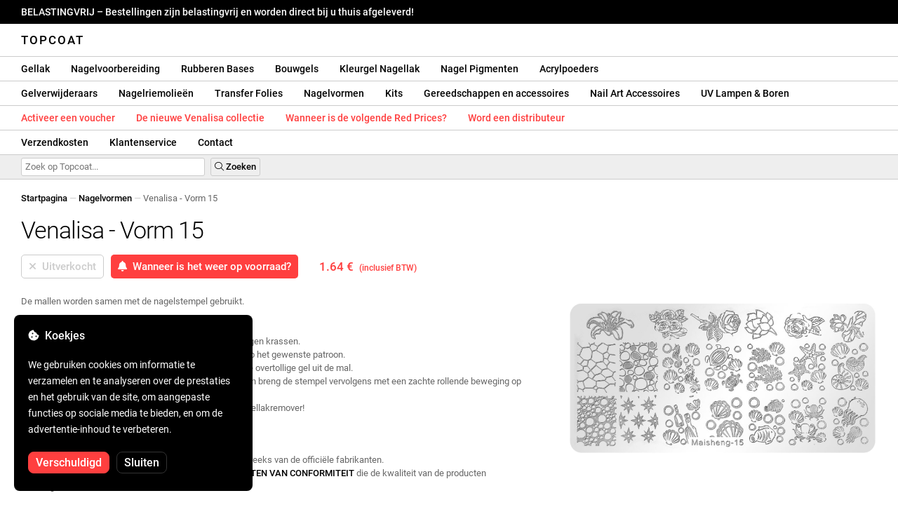

--- FILE ---
content_type: text/html; charset=UTF-8
request_url: https://topcoatgels.be/matrita-venalisa-15/1204/
body_size: 29164
content:
<!DOCTYPE html>
<html lang="ro" xml:lang="ro" xmlns="http://www.w3.org/1999/xhtml">
	<head>
		<title>Venalisa - Vorm 15 - 1.64 € - Topcoat</title>
		<meta name="description" content=""/>
		<meta name="format-detection" content="telephone=no">
		<meta http-equiv="Content-Type" content="text/html;charset=utf-8"/>
		<meta name="viewport" content="width=device-width,initial-scale=1,maximum-scale=3">
		<link rel="shortcut icon" href="https://topcoat.convergent.ro/resources/favicon.ico" type="image/x-icon">
		<link rel="icon" href="https://topcoat.convergent.ro/resources/favicon.ico" type="image/x-icon">
		<link rel="stylesheet" href="https://cdn.convergent.ro/stylesheets/stylesheet_v21.css" type="text/css" media="all"/>
		<link rel="stylesheet" href="https://cdn.convergent.ro/stylesheets/fontawesome_v2.css" type="text/css" media="all"/>
		<link rel="stylesheet" href="https://cdn.convergent.ro/stylesheets/magnific.css" type="text/css" media="all"/>
		<link rel="stylesheet" href="https://cdn.convergent.ro/stylesheets/twentytwenty.css" type="text/css" media="all"/>
		<script type="text/javascript" src="https://cdn.convergent.ro/javascripts/jquery.js"></script>
		<script type="text/javascript" src="https://cdn.convergent.ro/javascripts/magnific.js"></script>
		<script type="text/javascript" src="https://cdn.convergent.ro/javascripts/event_move.js"></script>
		<script type="text/javascript" src="https://cdn.convergent.ro/javascripts/scrollsneak.js"></script>
		<script type="text/javascript" src="https://cdn.convergent.ro/javascripts/clipboard.js"></script>
		<script type="text/javascript" src="https://cdn.convergent.ro/javascripts/unveil.js"></script>
		<script type="text/javascript" src="https://cdn.convergent.ro/javascripts/confetti.js"></script>
		<script type="text/javascript" src="https://cdn.convergent.ro/javascripts/common_v14.js"></script>
		<script type="text/javascript">
			window.dataLayer=window.dataLayer || [];
			function gtag() { dataLayer.push(arguments); }
			if (localStorage.getItem('consentMode')===null)
			{
				gtag('consent','default',{'functionality_storage':'denied','security_storage':'denied','ad_storage':'denied','ad_user_data':'denied','ad_personalization':'denied','analytics_storage':'denied','personalization_storage':'denied','wait_for_update':500});
			}
			else
			{
				gtag('consent','default',JSON.parse(localStorage.getItem('consentMode')));
			}
			window.onload=function()
			{
				const consent_banner_dom=`<div style="background: #000000; border-radius: 8px; bottom: 20px; font-family: Roboto, Helvetica, Arial, sans-serif; left: 20px; z-index: 99999; margin: 0 auto; padding: 20px; position: fixed; width: 300px;"><p style="border-bottom: 0px; color: #ffffff; display: block; font-size: 16px; font-weight: 500; height: 20px; line-height: 20px; margin: 0 0 15px 0; padding: 0; text-decoration: none;"><i class="fa-solid fa-cookie-bite"></i>&nbsp;&nbsp;Koekjes</p><p style="color: #ffffff; display: block; font-family: Roboto, Helvetica, Arial, sans-serif; font-size: 14px; line-height: 23px; font-weight: 400; margin: 0; padding: 5px 0;">We gebruiken cookies om informatie te verzamelen en te analyseren over de prestaties en het gebruik van de site, om aangepaste functies op sociale media te bieden, en om de advertentie-inhoud te verbeteren.</p><div style="display: none"><input id="consent-necessary" type="checkbox" value="Necessary" checked disabled><input id="consent-analytics" type="checkbox" value="Analytics" checked><input id="consent-marketing" type="checkbox" value="Marketing" checked><input id="consent-preferences" type="checkbox" value="Preferences" checked><input id="consent-partners" type="checkbox" value="Partners" checked></div><button id="consent_accept" style="background-color: #ff3f3f; border-radius: 8px; border: 1px solid #ff3f3f; color: #ffffff; cursor: pointer; float: left; font-size: 16px; font-style: normal; font-weight: 500; margin: 15px 10px 5px 0; padding: 5px 10px; text-align: center">Verschuldigd</button><button id="consent_reject" style="background-color: #000000; border-radius: 8px; border: 1px solid #333333; color: #ffffff; cursor: pointer; float: left; font-size: 16px; font-style: normal; font-weight: 500; margin: 15px 10px 5px 0; padding: 5px 10px; text-align: center">Sluiten</button></div>`;
				document.body.insertAdjacentHTML('beforeend',consent_banner_dom);
				const cookie_consent_banner=document.body.lastElementChild;
				function dnt() { return (navigator.doNotTrack=="1" || window.doNotTrack=="1"); }
				function gpc() { return (navigator.globalPrivacyControl || window.globalPrivacyControl); }
				function show_consent_banner()
				{
					const cm=JSON.parse(window.localStorage.getItem('consentMode'))
					if (cm && cm.functionality_storage)
					{
						if (cm.functionality_storage=='granted')
						{
							document.querySelector('#consent-necessary').checked=true;
							document.querySelector('#consent-necessary').disabled=true;
						}
						else
						{
							document.querySelector('#consent-necessary').checked=false;
							document.querySelector('#consent-necessary').disabled=false;
						}
						document.querySelector('#consent-analytics').checked=(cm.analytics_storage=='granted')?true:false;
						document.querySelector('#consent-preferences').checked=(cm.ad_personalization=='granted')?true:false;
						document.querySelector('#consent-marketing').checked=(cm.ad_storage=='granted')?true:false;
						document.querySelector('#consent-partners').checked=(cm.ad_personalization=='granted')?true:false;
					}
					cookie_consent_banner.style.display='block';
				}
				function hide_consent_banner()
				{
					cookie_consent_banner.style.display='none';
				}
				window.cookieconsent={show:show_consent_banner,hide:hide_consent_banner}
				function set_consent(consent)
				{
					const consentMode={'ad_storage':(consent.marketing && !dnt())?'granted':'denied','analytics_storage':(consent.analytics && !dnt())?'granted':'denied','ad_user_data':(consent.marketing && !dnt())?'granted':'denied','ad_personalization':(consent.partners && !gpc())?'granted':'denied','functionality_storage':consent.necessary?'granted':'denied','personalization_storage':consent.preferences?'granted':'denied','security_storage':consent.necessary?'granted':'denied'};
					window.cookieconsent.consentMode=consentMode;
					gtag('consent','update',consentMode);
					localStorage.setItem('consentMode',JSON.stringify(consentMode));
				}
				if (cookie_consent_banner)
				{
					Array.from(document.querySelectorAll('.cookie-consent-banner-open')).map(btn=>{btn.addEventListener('click',()=>{show_consent_banner();})});
					if (window.localStorage.getItem('consentMode')) { hide_consent_banner(); } else { show_consent_banner(); }
					cookie_consent_banner.querySelector('#consent_accept').addEventListener('click',()=>{set_consent({necessary:true,analytics:true,preferences:true,marketing:true,partners:true});hide_consent_banner();});
					cookie_consent_banner.querySelector('#consent_reject').addEventListener('click',()=>{set_consent({necessary:true,analytics:false,preferences:false,marketing:false,partners:false});hide_consent_banner();});
				}
			}
		</script>
		<script async src="https://www.googletagmanager.com/gtag/js?id=AW-993898487"></script>
		<script>
			window.dataLayer = window.dataLayer || [];
			function gtag(){dataLayer.push(arguments);}
			gtag('js', new Date());
			gtag('config', 'AW-993898487');
		</script>
		<script>
			!function(f,b,e,v,n,t,s)
			{if(f.fbq)return;n=f.fbq=function(){n.callMethod?
			n.callMethod.apply(n,arguments):n.queue.push(arguments)};
			if(!f._fbq)f._fbq=n;n.push=n;n.loaded=!0;n.version='2.0';
			n.queue=[];t=b.createElement(e);t.async=!0;
			t.src=v;s=b.getElementsByTagName(e)[0];
			s.parentNode.insertBefore(t,s)}(window,document,'script',
			'https://connect.facebook.net/en_US/fbevents.js');
			fbq('init','538779694467197');
			fbq('track','PageView');
		</script>
		<noscript><img height="1" width="1" style="display:none" src="https://www.facebook.com/tr?id=538779694467197&ev=PageView&noscript=1"/></noscript>
		<link rel="schema.dcterms" href="http://purl.org/dc/terms/">
		<meta name="DC.coverage" content="Romania"/>
		<meta name="DC.description" content=""/>
		<meta name="DC.format" content="text/html"/>
		<meta name="DC.identifier" content="https://topcoatgels.be"/>
		<meta name="DC.publisher" content="Topcoat"/>
		<meta name="DC.title" content="Venalisa - Vorm 15 - 1.64 €"/>
		<meta name="DC.type" content="Text"/>
		<script type="application/ld+json">{"@context":"http://schema.org","@type":"Organization","name":"Topcoat","url":"https://topcoatgels.be/"}</script>
		<script type="application/ld+json">{"@context":"http://schema.org","@type":"WebPage","isPartOf":{"@type":"WebSite","url":"https://topcoatgels.be/","name":"Topcoat"},"name":"Venalisa - Vorm 15 - 1.64 €","url":"https://topcoatgels.be/matrita-venalisa-15/1204/"}</script>
		<script type="application/ld+json">{"@context":"http://schema.org/","@type":"Product","productID":"VENALISA_STAMPING_PLATE_15","sku":"VENALISA_STAMPING_PLATE_15","mpn":"VENALISA_STAMPING_PLATE_15","brand":{"@type":"Brand","name":"Topcoat"},"name":"Venalisa - Vorm 15","description":"De mallen worden samen met de nagelstempel gebruikt!","image":"https://topcoat.convergent.ro/resources/products/large/matrita-venalisa-15.jpg","aggregateRating":{"@type":"AggregateRating","ratingValue":"5.0","reviewCount":"77"},"offers":{"@type":"Offer","priceCurrency":"EUR","url":"","price":"1.64","priceValidUntil":"2026-02-06","itemCondition":"https://schema.org/NewCondition","availability":"http://schema.org/OutOfStock","seller":{"@type":"Organization","name":"Topcoat"}}}</script>
		<meta property="og:title" content="Venalisa - Vorm 15 - 1.64 €"/>
		<meta property="og:description" content=""/>
		<meta property="og:image" content="https://topcoat.convergent.ro/resources/products/large/matrita-venalisa-15.jpg"/>
		<meta property="og:image:url" content="https://topcoat.convergent.ro/resources/products/large/matrita-venalisa-15.jpg"/>
		<meta property="og:image:secure_url" content="https://topcoat.convergent.ro/resources/products/large/matrita-venalisa-15.jpg"/>
		<meta property="og:type" content="product">
		<meta property="og:url" content="https://topcoatgels.be/matrita-venalisa-15/1204/"/>
		<meta property="og:site_name" content="Topcoat">
		<meta property="product:pretax_price:amount" content="1.64">
		<meta property="product:pretax_price:currency" content="EUR">
		<meta property="product:price:amount" content="1.64">
		<meta property="product:price:currency" content="EUR">
		<meta property="product:brand" content="Topcoat">
		<meta property="product:availability" content="out of stock">
		<meta property="product:condition" content="new">
		<meta property="product:price:amount" content="1.64">
		<meta property="product:price:currency" content="EUR">
		<meta property="product:retailer_item_id" content="VENALISA_STAMPING_PLATE_15">
		<meta property="product:item_group_id" content="Matrițe">
	</head>
	<body>
		<div id="duty_free_announcement">BELASTINGVRIJ &ndash; Bestellingen zijn belastingvrij en worden direct bij u thuis afgeleverd!</a></div>
		<!--<div id="holiday_announcement"><i class="fas fa-exclamation-triangle"></i>&nbsp;&nbsp;Vrijdag 30 december – en maandag 2 januari zijn nieuwjaarsvakanties. Bestellingen worden op dinsdag 3 januari verzonden.</div>-->
		<div id="header">
			<a href="/" id="header_logo">Topcoat</a>
		</div>
		<div id="header_mobile">
			<a id="open_menu_mobile"><i class="fas fa-bars"></i></a>
			<a href="/" id="header_logo_mobile">Topcoat</a>
		</div>
		<div id="menu">
			<a href="/oje-semipermanente/">Gellak</a>
			<a href="/solutii-de-pregatire/">Nagelvoorbereiding</a>
			<a href="/baze-rubber/">Rubberen Bases</a>
			<a href="/geluri-de-constructie/">Bouwgels</a>
			<a href="/geluri-colorate/">Kleurgel Nagellak</a>
			<a href="/pigmenti/">Nagel Pigmenten</a>
			<a href="/acryl/">Acrylpoeders</a>
		</div>
		<div id="menu">
			<a href="/solutii-de-indepartare/">Gelverwijderaars</a>
			<a href="/uleiuri/">Nagelriemolieën</a>
			<a href="/folii/">Transfer Folies</a>
			<a href="/matrite/">Nagelvormen</a>
			<a href="/kit-uri/">Kits</a>
			<a href="/instrumente-si-accesorii/">Gereedschappen en accessoires</a>
			<a href="/decoratiuni/">Nail Art Accessoires</a>
			<a href="/aparatura-profesionala/">UV Lampen & Boren</a>
		</div>
		<div id="menu">
			<a class="voucher_enabled" href="javascript:remove_voucher();" style="color: #ff3f3f; display: none; font-weight: 500">Deactiveer de voucher</a>
			<a class="voucher_disabled" href="javascript:apply_voucher('Voer de vouchercode in:','Ongeldige Voucher');" style="color: #ff3f3f; font-weight: 500">Activeer een voucher</a>
			<a href="/latest/" style="color: #ff3f3f; font-weight: 500" target="_blank">De nieuwe Venalisa collectie</a>
			<!--<a href="/black-friday/" style="color: #ff3f3f; font-weight: 500" target="_blank">Wanneer begint Black Friday?</a>-->
			<a href="/redprices/" style="color: #ff3f3f; font-weight: 500" target="_blank">Wanneer is de volgende Red Prices?</a>
			<a href="/devino-distribuitor/" style="color: #ff3f3f; font-weight: 500" target="_blank">Word een distributeur</a>
		</div>
		<div id="menu">
			<a href="/taxe-de-transport/">Verzendkosten</a>
			<a href="/asistenta/">Klantenservice</a>
			<a href="/contact/">Contact</a>
		</div>
		<div id="menu_mobile_container">
		<ul id="menu_mobile">
			<li><a href="/latest/" style="color: #ff3f3f; font-weight: 500">De nieuwe Venalisa collectie</a></li>
			<!--<li><a href="/black-friday/" style="color: #ff3f3f; font-weight: 500" target="_blank">Wanneer begint Black Friday?</a></li>-->
			<li><a href="/redprices/" style="color: #ff3f3f; font-weight: 500" target="_blank">Wanneer is de volgende Red Prices?</a></li>
			<li><a href="/oje-semipermanente/">Gellak</a></li>
			<li><a href="/solutii-de-pregatire/">Nagelvoorbereiding</a></li>
			<li><a href="/baze-rubber/">Rubberen Bases</a></li>
			<li><a href="/geluri-de-constructie/">Bouwgels</a></li>
			<li><a href="/geluri-colorate/">Kleurgel Nagellak</a></li>
			<li><a href="/pigmenti/">Nagel Pigmenten</a></li>
			<li><a href="/acryl/">Acrylpoeders</a></li>
			<li><a href="/solutii-de-indepartare/">Gelverwijderaars</a></li>
			<li><a href="/uleiuri/">Nagelriemolieën</a></li>
			<li><a href="/folii/">Transfer Folies</a></li>
			<li><a href="/matrite/">Nagelvormen</a></li>
			<li><a href="/kit-uri/">Kits</a></li>
			<li><a href="/instrumente-si-accesorii/">Gereedschappen en accessoires</a></li>
			<li><a href="/decoratiuni/">Nail Art Accessoires</a></li>
			<li><a href="/aparatura-profesionala/">UV Lampen & Boren</a></li>
			<li><a class="voucher_enabled" href="javascript:remove_voucher();" style="color: #ff3f3f; display: none; font-weight: 500">Deactiveer de voucher</a></li>
			<li><a class="voucher_disabled" href="javascript:apply_voucher('Voer de vouchercode in:','Ongeldige Voucher');" style="color: #ff3f3f; font-weight: 500">Activeer een voucher</a></li>
			<li><a href="/taxe-de-transport/">Verzendkosten</a></li>
			<li><a href="/asistenta/">Klantenservice</a></li>
			<li><a href="/devino-distribuitor/" style="color: #ff3f3f; font-weight: 500">Word een distributeur</a></li>
			<li><a href="/contact/">Contact</a></li>
		</ul>
		</div>
		<div id="menu_search">
			<form action="/cautare/" method="post">
				<input type="text" id="search" name="search" value=""/>
				<button type="submit"><i class="fal fa-search"></i>&nbsp;Zoeken</button>
			</form>
		</div>
		<script type="text/javascript">
			$(document).ready(function()
			{
				$('#search').each(function(ev)
				{
					if(!$(this).val())
					{
						$(this).attr("placeholder","Zoek op Topcoat...");
					}
				});
			});
		</script>
		<div id="menu_sticky">
			<div id="menu_cart_empty"></div>
			<div id="menu_voucher_empty"></div>
		</div>
		<br/>
		<div id="content_product_info_container" style="font-size: 13px; line-height: 20px"><a href="/" style="font-weight: 500; color: #000000; text-decoration: none">Startpagina</a><font style="color: #cccccc"> &mdash; </font><a href="/matrite/" style="font-weight: 500; color: #000000; text-decoration: none">Nagelvormen</a><font style="color: #cccccc"> &mdash; </font><font  style="font-weight: 400; color: #666666; text-decoration: none">Venalisa - Vorm 15</font></div>
		<br/>
		<div id="content_product_image_container">
			<a class="content_product_image" href="https://topcoat.convergent.ro/resources/products/large/matrita-venalisa-15.jpg"><img alt="Venalisa - Vorm 15" border="0" src="https://topcoat.convergent.ro/resources/products/large/matrita-venalisa-15.jpg"/></a>
			<a class="content_product_image_zoom" href="https://topcoat.convergent.ro/resources/products/large/matrita-venalisa-15.jpg"><i class="fas fa-search-plus"></i> &nbsp; Vergroot de afbeelding</a>
		</div>
		<div id="content_product_info_container">
			<h1 class="content_product_title">Venalisa - Vorm 15</h1>
			<form action="/alerta-stoc/" method="post">
				<button class="content_product_cart_button_disabled" disabled="disabled"><i class="fas fa-times"></i>&nbsp;&nbsp;Uitverkocht</button>
				<input type="hidden" name="produs" value="1204"/><button class="content_product_cart_button" type="submit"><i class="fas fa-bell"></i>&nbsp;&nbsp;Wanneer is het weer op voorraad?</button>
			</form>
			<p class="content_product_price" style="color: #ff3f3f !important; margin: 0; padding-left: 0;">1.64 € &nbsp;<small><small>(inclusief BTW)</small></small></p>
			<div style="clear: both"><!--null--></div>
			<p class="content_product_description">De mallen worden samen met de nagelstempel gebruikt.<br />
<br />
<strong>manier van gebruik:</strong><br />
1. Verwijder de transparante folie die de mal beschermt tegen krassen.<br />
2. Breng de stempelgel aan op het oppervlak van de mal, op het gewenste patroon.<br />
3. Verwijder met een schraper - in een snelle beweging - de overtollige gel uit de mal.<br />
4. Druk de stempel op de mal om het patroon te kopiëren en breng de stempel vervolgens met een zachte rollende beweging op de nagel aan.<br />
5. Maak de stempel en mal na elk gebruik schoon met nagellakremover!</p>
			<div style="clear: both"><!--null--></div>
			<p class="content_product_specs"></strong></p>
						<div style="clear: both"><!--null--></div>
			<br/>
			<p class="content_product_certificate">&mdash;&mdash;&mdash;</p>
			<p class="content_product_certificate">Al onze producten zijn <strong>100% ORIGINEEL</strong> en komen rechtstreeks van de officiële fabrikanten.</p>
			<p class="content_product_certificate">De Topcoat bestellingen worden vergezeld van <strong>CERTIFICATEN VAN CONFORMITEIT</strong> die de kwaliteit van de producten bevestigen.</p>
		</div>
		<div style="clear: both"><!--null--></div>
		<br/>
		<br/>
		<p class="content_product_related" style="margin-top: 0">Beoordelingen van dit product</p>
				<div class="content_product_review content_product_review_group0">
					<div class="content_product_review_rating"><i class="fas fa-star" style="color: #fbae06"></i><i class="fas fa-star" style="color: #fbae06"></i><i class="fas fa-star" style="color: #fbae06"></i><i class="fas fa-star" style="color: #fbae06"></i><i class="fas fa-star" style="color: #fbae06"></i> (5/5 sterren)</div>
					<div class="content_product_review_contents">Ik raad Venalisa-producten ten zeerste aan. Ik blijf bestellen totdat ik alle 4 VIP-collecties heb. Ze hebben een uitstekende kwaliteit, 100% dekking en zijn perfect voor nail art.</div>
					<div class="content_product_review_author">Jessica P.&nbsp;&ndash;&nbsp;22.11.2023</div>
				</div>
				<div class="content_product_review content_product_review_group0">
					<div class="content_product_review_rating"><i class="fas fa-star" style="color: #fbae06"></i><i class="fas fa-star" style="color: #fbae06"></i><i class="fas fa-star" style="color: #fbae06"></i><i class="fas fa-star" style="color: #fbae06"></i><i class="fas fa-star" style="color: #fbae06"></i> (5/5 sterren)</div>
					<div class="content_product_review_contents">Ik ben zeer tevreden over de producten! Naast de Venalisa VIP4-collectie heb ik ook 2 spider gels gekocht! Mooie en super gepigmenteerde kleuren. Ik zal terugkomen met een nieuwe bestelling!</div>
					<div class="content_product_review_author">Veronica K.&nbsp;&ndash;&nbsp;31.01.2023</div>
				</div>
				<div class="content_product_review content_product_review_group0">
					<div class="content_product_review_rating"><i class="fas fa-star" style="color: #fbae06"></i><i class="fas fa-star" style="color: #fbae06"></i><i class="fas fa-star" style="color: #fbae06"></i><i class="fas fa-star" style="color: #fbae06"></i><i class="fas fa-star" style="color: #fbae06"></i> (5/5 sterren)</div>
					<div class="content_product_review_contents">Ik ben zeer tevreden met Venalisa nagellakken. Zeer gepigmenteerde kleuren en een geweldige prijs. De topcoat is zeer glanzend en gemakkelijk aan te brengen, net als de basis. Ik zal zeker terugkomen voor meer bestellingen!</div>
					<div class="content_product_review_author">De tekst "Oana C." vereist geen vertaling, aangezien het een naam is.&nbsp;&ndash;&nbsp;19.01.2023</div>
				</div>
				<div class="content_product_review content_product_review_group0">
					<div class="content_product_review_rating"><i class="fas fa-star" style="color: #fbae06"></i><i class="fas fa-star" style="color: #fbae06"></i><i class="fas fa-star" style="color: #fbae06"></i><i class="fas fa-star" style="color: #fbae06"></i><i class="fas fa-star" style="color: #fbae06"></i> (5/5 sterren)</div>
					<div class="content_product_review_contents">Ik ben zeer tevreden met de kwaliteit van de producten. Ik was aangenaam verrast door de kleuren van de nagellakken. De Rubber Bases zijn prachtig. Dank u voor de kwaliteit die u levert.</div>
					<div class="content_product_review_author">De naam "Corina L." hoeft niet te worden vertaald, aangezien het een eigennaam is. Het blijft hetzelfde in het Engels: "Corina L."&nbsp;&ndash;&nbsp;17.01.2023</div>
				</div>
				<div class="content_product_review content_product_review_group1">
					<div class="content_product_review_rating"><i class="fas fa-star" style="color: #fbae06"></i><i class="fas fa-star" style="color: #fbae06"></i><i class="fas fa-star" style="color: #fbae06"></i><i class="fas fa-star" style="color: #fbae06"></i><i class="fas fa-star" style="color: #fbae06"></i> (5/5 sterren)</div>
					<div class="content_product_review_contents">De producten zijn van hoge kwaliteit, sommige uit het assortiment zijn moeilijk te vinden in andere online winkels. Ik kon hier zowel Venalisa constructiegels als stempelgel vinden, niet alleen nagellakken. Ze worden super snel geleverd. Je kunt kiezen hoe de levering plaatsvindt, en in elk geval ontvang je ze snel. De prijzen zijn super betaalbaar. Echt geweldige Topcoat!</div>
					<div class="content_product_review_author">De naam "Sandra Laura M." hoeft niet te worden vertaald, aangezien het een persoonlijke naam is.&nbsp;&ndash;&nbsp;16.01.2023</div>
				</div>
				<div class="content_product_review content_product_review_group1" style="display: none">
					<div class="content_product_review_rating"><i class="fas fa-star" style="color: #fbae06"></i><i class="fas fa-star" style="color: #fbae06"></i><i class="fas fa-star" style="color: #fbae06"></i><i class="fas fa-star" style="color: #fbae06"></i><i class="fas fa-star" style="color: #fbae06"></i> (5/5 sterren)</div>
					<div class="content_product_review_contents">Ik heb de Venalisa semi-permanente nagellakken besteld op aanbeveling van een vriend en ik ben zeer tevreden. Ze hebben een geweldige dekking en blijven wekenlang zitten! Ik kom graag terug met nieuwe bestellingen.</div>
					<div class="content_product_review_author">Andreea C.&nbsp;&ndash;&nbsp;25.11.2022</div>
				</div>
				<div class="content_product_review content_product_review_group1" style="display: none">
					<div class="content_product_review_rating"><i class="fas fa-star" style="color: #fbae06"></i><i class="fas fa-star" style="color: #fbae06"></i><i class="fas fa-star" style="color: #fbae06"></i><i class="fas fa-star" style="color: #fbae06"></i><i class="fas fa-star" style="color: #fbae06"></i> (5/5 sterren)</div>
					<div class="content_product_review_contents">Ik ben zeer tevreden met de bestelling, deze is veilig geleverd, de producten waren goed verpakt en van uitstekende kwaliteit!!! Ik kan het ten zeerste aanbevelen! Alle VIP4 tinten zijn absoluut prachtig!</div>
					<div class="content_product_review_author">Narcis S.&nbsp;&ndash;&nbsp;30.09.2022</div>
				</div>
				<div class="content_product_review content_product_review_group1" style="display: none">
					<div class="content_product_review_rating"><i class="fas fa-star" style="color: #fbae06"></i><i class="fas fa-star" style="color: #fbae06"></i><i class="fas fa-star" style="color: #fbae06"></i><i class="fas fa-star" style="color: #fbae06"></i><i class="fas fa-star" style="color: #fbae06"></i> (5/5 sterren)</div>
					<div class="content_product_review_contents">Ik heb verschillende producten besteld en ik ben er erg enthousiast over. De Venalisa nagellakken zijn sensationeel! De kleuren passen mooi bij elkaar en zijn gepigmenteerd. Wat betreft de levering was alles perfect, de producten waren goed verpakt. Ik kom zeker terug voor meer bestellingen!</div>
					<div class="content_product_review_author">Cristina V.&nbsp;&ndash;&nbsp;26.07.2022</div>
				</div>
				<div class="content_product_review content_product_review_group1" style="display: none">
					<div class="content_product_review_rating"><i class="fas fa-star" style="color: #fbae06"></i><i class="fas fa-star" style="color: #fbae06"></i><i class="fas fa-star" style="color: #fbae06"></i><i class="fas fa-star" style="color: #fbae06"></i><i class="fas fa-star" style="color: #fbae06"></i> (5/5 sterren)</div>
					<div class="content_product_review_contents">Ik houd van Venalisa-producten! De bestelling arriveerde erg snel en ik ben tevreden over de producten. De semi-permanente nagellakken van Venalisa zijn erg gepigmenteerd en duurzaam. Ik zal zeker terugkomen met een nieuwe bestelling. Hartelijk dank!</div>
					<div class="content_product_review_author">De tekst "Monica Claudia C." hoeft niet te worden vertaald, aangezien het een naam lijkt te zijn.&nbsp;&ndash;&nbsp;18.07.2022</div>
				</div>
				<div class="content_product_review content_product_review_group2" style="display: none">
					<div class="content_product_review_rating"><i class="fas fa-star" style="color: #fbae06"></i><i class="fas fa-star" style="color: #fbae06"></i><i class="fas fa-star" style="color: #fbae06"></i><i class="fas fa-star" style="color: #fbae06"></i><i class="fas fa-star" style="color: #fbae06"></i> (5/5 sterren)</div>
					<div class="content_product_review_contents">Ik beveel het met vertrouwen aan! Het zijn producten van hoge kwaliteit! De meeste producten die ik heb besteld bij Venalisa en ik ben er zeer tevreden mee. Nu ga ik een nieuwe bestelling plaatsen voor andere producten, maar ik raad Topcoat ten zeerste aan!</div>
					<div class="content_product_review_author">Lavinia S.&nbsp;&ndash;&nbsp;21.06.2022</div>
				</div>
				<div class="content_product_review content_product_review_group2" style="display: none">
					<div class="content_product_review_rating"><i class="fas fa-star" style="color: #fbae06"></i><i class="fas fa-star" style="color: #fbae06"></i><i class="fas fa-star" style="color: #fbae06"></i><i class="fas fa-star" style="color: #fbae06"></i><i class="fas fa-star" style="color: #fbae06"></i> (5/5 sterren)</div>
					<div class="content_product_review_contents">Ik kom zeker terug. Uitstekende producten en snelle levering. Ik beveel het ten zeerste aan. De kleuren zijn zeer gepigmenteerd en de gel is erg gemakkelijk te vormen.</div>
					<div class="content_product_review_author">Alexandra S.&nbsp;&ndash;&nbsp;19.05.2022</div>
				</div>
				<div class="content_product_review content_product_review_group2" style="display: none">
					<div class="content_product_review_rating"><i class="fas fa-star" style="color: #fbae06"></i><i class="fas fa-star" style="color: #fbae06"></i><i class="fas fa-star" style="color: #fbae06"></i><i class="fas fa-star" style="color: #fbae06"></i><i class="fas fa-star" style="color: #fbae06"></i> (5/5 sterren)</div>
					<div class="content_product_review_contents">Ik ben zeer tevreden met de bestelling, de producten, de documenten, op de eerste plaats. De meest stipte! Dank je uit de grond van mijn hart!<i class="fas fa-heart" style="color: #ff3f3f"></i>De kleuren van Venalisa zijn gepigmenteerd en erg mooi. Ik ben er dol op!</div>
					<div class="content_product_review_author">Loredana Marinela B.&nbsp;&ndash;&nbsp;05.04.2022</div>
				</div>
				<div class="content_product_review content_product_review_group2" style="display: none">
					<div class="content_product_review_rating"><i class="fas fa-star" style="color: #fbae06"></i><i class="fas fa-star" style="color: #fbae06"></i><i class="fas fa-star" style="color: #fbae06"></i><i class="fas fa-star" style="color: #fbae06"></i><i class="fas fa-star" style="color: #fbae06"></i> (5/5 sterren)</div>
					<div class="content_product_review_contents">De bestelling is zeer snel aangekomen. Ik ben erg tevreden met de producten. De semi-permanente nagellakken van Venalisa zijn erg goed, gepigmenteerd en duurzaam. Ik zal zeker terugkomen met een nieuwe bestelling. Hartelijk dank!</div>
					<div class="content_product_review_author">De naam "Andrea V." vereist geen vertaling, aangezien het een eigennaam is. Als je verdere hulp of informatie nodig hebt, laat het me dan weten!&nbsp;&ndash;&nbsp;02.04.2022</div>
				</div>
				<div class="content_product_review content_product_review_group2" style="display: none">
					<div class="content_product_review_rating"><i class="fas fa-star" style="color: #fbae06"></i><i class="fas fa-star" style="color: #fbae06"></i><i class="fas fa-star" style="color: #fbae06"></i><i class="fas fa-star" style="color: #fbae06"></i><i class="fas fa-star" style="color: #fbae06"></i> (5/5 sterren)</div>
					<div class="content_product_review_contents">Ik hou van Venalisa-producten! Ik gebruik zowel nagellakken als gels; ze zijn geweldig en de prijzen zijn uitstekend. De lampen werken fantastisch. Ik raad ze aan en dank je!</div>
					<div class="content_product_review_author">Andreea M.&nbsp;&ndash;&nbsp;01.04.2022</div>
				</div>
				<div class="content_product_review content_product_review_group3" style="display: none">
					<div class="content_product_review_rating"><i class="fas fa-star" style="color: #fbae06"></i><i class="fas fa-star" style="color: #fbae06"></i><i class="fas fa-star" style="color: #fbae06"></i><i class="fas fa-star" style="color: #fbae06"></i><i class="fas fa-star" style="color: #fbae06"></i> (5/5 sterren)</div>
					<div class="content_product_review_contents">Venalisa-producten zijn mijn favorieten en ik kan altijd op ze rekenen. Ik hou van jelly-type gels, ze zijn zeer duurzaam en gemakkelijk te gebruiken. Wat betreft Polygel, ik kan niet wachten om te zien hoe goed ze in de loop van de tijd standhouden. Ze zijn zeer gemakkelijk in gebruik, hebben een dikke consistentie en zijn gemakkelijk te vormen. De gouden en zilveren folies zijn prachtig!</div>
					<div class="content_product_review_author">"Alina B."&nbsp;&ndash;&nbsp;16.03.2022</div>
				</div>
				<div class="content_product_review content_product_review_group3" style="display: none">
					<div class="content_product_review_rating"><i class="fas fa-star" style="color: #fbae06"></i><i class="fas fa-star" style="color: #fbae06"></i><i class="fas fa-star" style="color: #fbae06"></i><i class="fas fa-star" style="color: #fbae06"></i><i class="fas fa-star" style="color: #fbae06"></i> (5/5 sterren)</div>
					<div class="content_product_review_contents">Ik raad het aan omdat ze producten hebben waar zowel ik als mijn klanten tevreden mee zijn. Dezelfde kwaliteit als topproducten, maar tegen veel lagere prijzen!</div>
					<div class="content_product_review_author">De vertaling van "Mircea C." van het Roemeens naar het Engels is eenvoudig "Mircea C." aangezien het lijkt te gaan om een naam.&nbsp;&ndash;&nbsp;25.02.2022</div>
				</div>
				<div class="content_product_review content_product_review_group3" style="display: none">
					<div class="content_product_review_rating"><i class="fas fa-star" style="color: #fbae06"></i><i class="fas fa-star" style="color: #fbae06"></i><i class="fas fa-star" style="color: #fbae06"></i><i class="fas fa-star" style="color: #fbae06"></i><i class="fas fa-star" style="color: #fbae06"></i> (5/5 sterren)</div>
					<div class="content_product_review_contents">De eerste ervaring was OK, sérieux, snelheid en kwaliteitsproducten. Ik heb Venalisa nagellak besteld en ik ben tevreden! Ik raad het met vertrouwen aan!</div>
					<div class="content_product_review_author">Catalina S.&nbsp;&ndash;&nbsp;20.02.2022</div>
				</div>
				<div class="content_product_review content_product_review_group3" style="display: none">
					<div class="content_product_review_rating"><i class="fas fa-star" style="color: #fbae06"></i><i class="fas fa-star" style="color: #fbae06"></i><i class="fas fa-star" style="color: #fbae06"></i><i class="fas fa-star" style="color: #fbae06"></i><i class="fas fa-star" style="color: #fbae06"></i> (5/5 sterren)</div>
					<div class="content_product_review_contents">Ik raad het ten zeerste aan, de kleuren van de nagellakken zijn erg mooi, ze werken goed en hebben een zeer mooie glans. De producten arriveren zeer snel. Ik heb ook de VIP3-set gekocht. Ik raad het met vertrouwen aan!</div>
					<div class="content_product_review_author">Crina B.&nbsp;&ndash;&nbsp;17.11.2021</div>
				</div>
				<div class="content_product_review content_product_review_group3" style="display: none">
					<div class="content_product_review_rating"><i class="fas fa-star" style="color: #fbae06"></i><i class="fas fa-star" style="color: #fbae06"></i><i class="fas fa-star" style="color: #fbae06"></i><i class="fas fa-star" style="color: #fbae06"></i><i class="fas fa-star" style="color: #fbae06"></i> (5/5 sterren)</div>
					<div class="content_product_review_contents">Super snelle levering, de producten zijn zeer mooi verpakt. Ik heb semi-permanente nagellak van Venalisa besteld, en de kleuren zijn precies goed. Tevreden klant!</div>
					<div class="content_product_review_author">Larisa S.&nbsp;&ndash;&nbsp;10.11.2021</div>
				</div>
				<div class="content_product_review content_product_review_group4" style="display: none">
					<div class="content_product_review_rating"><i class="fas fa-star" style="color: #fbae06"></i><i class="fas fa-star" style="color: #fbae06"></i><i class="fas fa-star" style="color: #fbae06"></i><i class="fas fa-star" style="color: #fbae06"></i><i class="fas fa-star" style="color: #fbae06"></i> (5/5 sterren)</div>
					<div class="content_product_review_contents">Ik ben zeer tevreden over de producten! Ze brengen erg goed aan op de nagels, één laag kleur was genoeg en ze zien er geweldig uit. Ze zijn duurzaam, je kunt de kwaliteit van het product voelen. Ik raad ze aan!</div>
					<div class="content_product_review_author">Cristina S.&nbsp;&ndash;&nbsp;21.10.2021</div>
				</div>
				<div class="content_product_review content_product_review_group4" style="display: none">
					<div class="content_product_review_rating"><i class="fas fa-star" style="color: #fbae06"></i><i class="fas fa-star" style="color: #fbae06"></i><i class="fas fa-star" style="color: #fbae06"></i><i class="fas fa-star" style="color: #fbae06"></i><i class="fas fa-star" style="color: #fbae06"></i> (5/5 sterren)</div>
					<div class="content_product_review_contents">Ik ben zeer tevreden met uw producten! Ze zijn geweldig, ze hebben een buitengewone dekking. Ik heb de 60-kleurenset van Venalisa besteld en ik ben uiterst, uiterst tevreden!</div>
					<div class="content_product_review_author">Adriana J.&nbsp;&ndash;&nbsp;24.09.2021</div>
				</div>
				<div class="content_product_review content_product_review_group4" style="display: none">
					<div class="content_product_review_rating"><i class="fas fa-star" style="color: #fbae06"></i><i class="fas fa-star" style="color: #fbae06"></i><i class="fas fa-star" style="color: #fbae06"></i><i class="fas fa-star" style="color: #fbae06"></i><i class="fas fa-star" style="color: #fbae06"></i> (5/5 sterren)</div>
					<div class="content_product_review_contents">Dank je wel Topcoat voor de geweldige producten en voor je professionaliteit! Ik zal zeker weer bestellen! Ik raad het aan! De bestelling arriveerde in minder dan 24 uur, en de set is WOW!</div>
					<div class="content_product_review_author">Elena M.&nbsp;&ndash;&nbsp;24.09.2021</div>
				</div>
				<div class="content_product_review content_product_review_group4" style="display: none">
					<div class="content_product_review_rating"><i class="fas fa-star" style="color: #fbae06"></i><i class="fas fa-star" style="color: #fbae06"></i><i class="fas fa-star" style="color: #fbae06"></i><i class="fas fa-star" style="color: #fbae06"></i><i class="fas fa-star" style="color: #fbae06"></i> (5/5 sterren)</div>
					<div class="content_product_review_contents">Ik ben vanuit alle oogpunten zeer tevreden. De verpakking is goed, een cadeau bij de bestelling, en snelle levering. Ik zal zeker opnieuw bestellen! Hartelijk bedankt!</div>
					<div class="content_product_review_author">Angelica Florina V.&nbsp;&ndash;&nbsp;15.09.2021</div>
				</div>
				<div class="content_product_review content_product_review_group4" style="display: none">
					<div class="content_product_review_rating"><i class="fas fa-star" style="color: #fbae06"></i><i class="fas fa-star" style="color: #fbae06"></i><i class="fas fa-star" style="color: #fbae06"></i><i class="fas fa-star" style="color: #fbae06"></i><i class="fas fa-star" style="color: #fbae06"></i> (5/5 sterren)</div>
					<div class="content_product_review_contents">De bestelling kwam snel aan via koerier! Ik ben erg tevreden met de producten die ik heb besteld. Goede kwaliteit en gemakkelijk in gebruik. Ik zal ze ook aan mijn vrienden aanbevelen.</div>
					<div class="content_product_review_author">De tekst "Eniko T." hoeft niet te worden vertaald, aangezien het een naam lijkt te zijn.&nbsp;&ndash;&nbsp;19.08.2021</div>
				</div>
				<div class="content_product_review content_product_review_group5" style="display: none">
					<div class="content_product_review_rating"><i class="fas fa-star" style="color: #fbae06"></i><i class="fas fa-star" style="color: #fbae06"></i><i class="fas fa-star" style="color: #fbae06"></i><i class="fas fa-star" style="color: #fbae06"></i><i class="fas fa-star" style="color: #fbae06"></i> (5/5 sterren)</div>
					<div class="content_product_review_contents">Serieus bedrijf, snel met bestellingen. Producten van zeer goede kwaliteit. In de toekomst zal ik meer bestellen bij Topcoat. Venalisa nagellakken zijn zeer gepigmenteerd.</div>
					<div class="content_product_review_author">Gabriela G.&nbsp;&ndash;&nbsp;13.08.2021</div>
				</div>
				<div class="content_product_review content_product_review_group5" style="display: none">
					<div class="content_product_review_rating"><i class="fas fa-star" style="color: #fbae06"></i><i class="fas fa-star" style="color: #fbae06"></i><i class="fas fa-star" style="color: #fbae06"></i><i class="fas fa-star" style="color: #fbae06"></i><i class="fas fa-star" style="color: #fbae06"></i> (5/5 sterren)</div>
					<div class="content_product_review_contents">Zeer snel qua verzending! Het pakket arriveerde perfect verpakt! Ik heb eerder Venalisa-producten gebruikt, maar met zo'n korting besloot ik een nieuwe bestelling te plaatsen! Ik ben zo blij dat ik jullie heb gevonden!</div>
					<div class="content_product_review_author">Anamaria S.&nbsp;&ndash;&nbsp;23.07.2021</div>
				</div>
				<div class="content_product_review content_product_review_group5" style="display: none">
					<div class="content_product_review_rating"><i class="fas fa-star" style="color: #fbae06"></i><i class="fas fa-star" style="color: #fbae06"></i><i class="fas fa-star" style="color: #fbae06"></i><i class="fas fa-star" style="color: #fbae06"></i><i class="fas fa-star" style="color: #fbae06"></i> (5/5 sterren)</div>
					<div class="content_product_review_contents">Ik ben tevreden over de producten! Ze zijn erg goed! Ze zijn precies zoals ik wilde, ik kom bij jullie terug, de kleuren zijn gepigmenteerd... ze zijn erg goed!</div>
					<div class="content_product_review_author">Mariana G.&nbsp;&ndash;&nbsp;22.07.2021</div>
				</div>
				<div class="content_product_review content_product_review_group5" style="display: none">
					<div class="content_product_review_rating"><i class="fas fa-star" style="color: #fbae06"></i><i class="fas fa-star" style="color: #fbae06"></i><i class="fas fa-star" style="color: #fbae06"></i><i class="fas fa-star" style="color: #fbae06"></i><i class="fas fa-star" style="color: #fbae06"></i> (5/5 sterren)</div>
					<div class="content_product_review_contents">Ik heb de gekleurde gels van Venalisa besteld en ik ben super tevreden. Na slechts één toepassing is de kleur zeer gepigmenteerd, wat ik niet had verwacht. Bedankt en ik kom graag terug!</div>
					<div class="content_product_review_author">Mihaela R.&nbsp;&ndash;&nbsp;15.07.2021</div>
				</div>
				<div class="content_product_review content_product_review_group5" style="display: none">
					<div class="content_product_review_rating"><i class="fas fa-star" style="color: #fbae06"></i><i class="fas fa-star" style="color: #fbae06"></i><i class="fas fa-star" style="color: #fbae06"></i><i class="fas fa-star" style="color: #fbae06"></i><i class="fas fa-star" style="color: #fbae06"></i> (5/5 sterren)</div>
					<div class="content_product_review_contents">Kwaliteitsproducten, serieusheid, professionaliteit. Bedankt, en ik zal snel terugkomen met een andere bestelling! De Venalisa nagellakken hebben me overtuigd; ze zijn geweldig!</div>
					<div class="content_product_review_author">Elena A.&nbsp;&ndash;&nbsp;08.07.2021</div>
				</div>
				<div class="content_product_review content_product_review_group6" style="display: none">
					<div class="content_product_review_rating"><i class="fas fa-star" style="color: #fbae06"></i><i class="fas fa-star" style="color: #fbae06"></i><i class="fas fa-star" style="color: #fbae06"></i><i class="fas fa-star" style="color: #fbae06"></i><i class="fas fa-star" style="color: #fbae06"></i> (5/5 sterren)</div>
					<div class="content_product_review_contents">Ik ben zeer tevreden met alle bestelde producten. De kleuren zijn precies zoals weergegeven op de foto's op de site. Inderdaad, ze zijn zeer gepigmenteerd - zowel de nagellakken als de gels. Wat de samenwerking met jullie betreft... voorbeeldig!</div>
					<div class="content_product_review_author">Judit K.&nbsp;&ndash;&nbsp;07.07.2021</div>
				</div>
				<div class="content_product_review content_product_review_group6" style="display: none">
					<div class="content_product_review_rating"><i class="fas fa-star" style="color: #fbae06"></i><i class="fas fa-star" style="color: #fbae06"></i><i class="fas fa-star" style="color: #fbae06"></i><i class="fas fa-star" style="color: #fbae06"></i><i class="fas fa-star" style="color: #fbae06"></i> (5/5 sterren)</div>
					<div class="content_product_review_contents">Ze zijn enkele zeer gepigmenteerde en mooie nagellakken. Ik gebruik Venalisa al jaren en heb geen problemen gehad met loslaten of afbladeren. Ik raad deze set ten zeerste aan. Een serieus bedrijf dat zeer snel producten levert! Ik raad aan!</div>
					<div class="content_product_review_author">De naam "Claudia Elena I." hoeft niet te worden vertaald, aangezien deze in het Engels hetzelfde blijft.&nbsp;&ndash;&nbsp;25.06.2021</div>
				</div>
				<div class="content_product_review content_product_review_group6" style="display: none">
					<div class="content_product_review_rating"><i class="fas fa-star" style="color: #fbae06"></i><i class="fas fa-star" style="color: #fbae06"></i><i class="fas fa-star" style="color: #fbae06"></i><i class="fas fa-star" style="color: #fbae06"></i><i class="fas fa-star" style="color: #fbae06"></i> (5/5 sterren)</div>
					<div class="content_product_review_contents">Ik heb de bestelling ontvangen en ik ben zeer tevreden! Kwaliteit en professionaliteit. Ze waren zeer goed verpakt en zijn veilig aangekomen. De kleuren zijn super mooi, precies zoals het kleurenpalet dat ik heb ontvangen.</div>
					<div class="content_product_review_author">Mihaela Daniela A.&nbsp;&ndash;&nbsp;25.06.2021</div>
				</div>
			<a class="content_product_review_more" href="javascript:void(0)">Meer beoordelingen bekijken &nbsp;<i class="fas fa-caret-down"></i></a>
			<div style="clear: both"><!--null--></div>
		<p class="content_product_related" style="margin-top: 0">Klantrecensies over Topcoat</p>
				<div class="content_product_review content_general_review_group0">
					<div class="content_product_review_rating"><i class="fas fa-star" style="color: #fbae06"></i><i class="fas fa-star" style="color: #fbae06"></i><i class="fas fa-star" style="color: #fbae06"></i><i class="fas fa-star" style="color: #fbae06"></i><i class="fas fa-star" style="color: #fbae06"></i> (5/5 sterren)</div>
					<div class="content_product_review_contents">Zeer hoogwaardige producten. Ze dekken goed en hebben de juiste consistentie voor een mooie en precieze toepassing. Een breed scala aan kleuren. Alle gekochte producten hebben intense kleuren en een hoge glans. Ik zal zeker opnieuw bestellen.</div>
					<div class="content_product_review_author">Dhr. U.&nbsp;&ndash;&nbsp;22.12.2025</div>
				</div>
				<div class="content_product_review content_general_review_group0">
					<div class="content_product_review_rating"><i class="fas fa-star" style="color: #fbae06"></i><i class="fas fa-star" style="color: #fbae06"></i><i class="fas fa-star" style="color: #fbae06"></i><i class="fas fa-star" style="color: #fbae06"></i><i class="fas fa-star" style="color: #fbae06"></i> (5/5 sterren)</div>
					<div class="content_product_review_contents">De kleur en textuur zijn geweldig! Ik ben al lang op zoek naar deze tint blauw<i class="fas fa-heart" style="color: #ff3f3f"></i>Dit is mijn eerste bestelling bij jullie, maar ik kom zeker terug. Bedankt!</div>
					<div class="content_product_review_author">Oana B.&nbsp;&ndash;&nbsp;23.01.2024</div>
				</div>
				<div class="content_product_review content_general_review_group0">
					<div class="content_product_review_rating"><i class="fas fa-star" style="color: #fbae06"></i><i class="fas fa-star" style="color: #fbae06"></i><i class="fas fa-star" style="color: #fbae06"></i><i class="fas fa-star" style="color: #fbae06"></i><i class="fas fa-star" style="color: #fbae06"></i> (5/5 sterren)</div>
					<div class="content_product_review_contents">De producten werden zeer snel geleverd, rechtstreeks naar mijn huis. Ik heb de producten besteld en twee dagen later ontvangen. Ik zal zeker opnieuw bestellen. Ik kan je alleen maar aanraden.</div>
					<div class="content_product_review_author">Petra M.&nbsp;&ndash;&nbsp;10.01.2024</div>
				</div>
				<div class="content_product_review content_general_review_group0">
					<div class="content_product_review_rating"><i class="fas fa-star" style="color: #fbae06"></i><i class="fas fa-star" style="color: #fbae06"></i><i class="fas fa-star" style="color: #fbae06"></i><i class="fas fa-star" style="color: #fbae06"></i><i class="fas fa-star" style="color: #fbae06"></i> (5/5 sterren)</div>
					<div class="content_product_review_contents">Dit is dicht, loopt niet uit en is zeer gemakkelijk om mee te vormen en te werken met deze gel. De kleur is ideaal voor een Franse manicure.</div>
					<div class="content_product_review_author">Monika B.&nbsp;&ndash;&nbsp;20.12.2023</div>
				</div>
				<div class="content_product_review content_general_review_group1">
					<div class="content_product_review_rating"><i class="fas fa-star" style="color: #fbae06"></i><i class="fas fa-star" style="color: #fbae06"></i><i class="fas fa-star" style="color: #fbae06"></i><i class="fas fa-star" style="color: #fbae06"></i><i class="fas fa-star" style="color: #fbae06"></i> (5/5 sterren)</div>
					<div class="content_product_review_contents">Ik heb meerdere keren besteld bij Topcoat en ben tevreden over elk product. De kleuren zijn prachtig gepigmenteerd en de opbouwgels zijn zeer duurzaam. Ik ben blij dat ik deze online winkel heb gevonden. Bedankt!</div>
					<div class="content_product_review_author">Brigitta T.&nbsp;&ndash;&nbsp;18.12.2023</div>
				</div>
				<div class="content_product_review content_general_review_group1" style="display: none">
					<div class="content_product_review_rating"><i class="fas fa-star" style="color: #fbae06"></i><i class="fas fa-star" style="color: #fbae06"></i><i class="fas fa-star" style="color: #fbae06"></i><i class="fas fa-star" style="color: #fbae06"></i><i class="fas fa-star" style="color: #fbae06"></i> (5/5 sterren)</div>
					<div class="content_product_review_contents">Het is heel gemakkelijk om met deze gel te werken. Ik vind het echt leuk! Het is eenvoudig aan te brengen en perfect voor de no-filing techniek. Dit is niet de eerste keer dat ik deze gel bestel en het zal zeker niet de laatste keer zijn.</div>
					<div class="content_product_review_author">Gabriella B.&nbsp;&ndash;&nbsp;27.11.2023</div>
				</div>
				<div class="content_product_review content_general_review_group1" style="display: none">
					<div class="content_product_review_rating"><i class="fas fa-star" style="color: #fbae06"></i><i class="fas fa-star" style="color: #fbae06"></i><i class="fas fa-star" style="color: #fbae06"></i><i class="fas fa-star" style="color: #fbae06"></i><i class="fas fa-star" style="color: #fbae06"></i> (5/5 sterren)</div>
					<div class="content_product_review_contents">Ik ben zeer tevreden met de Rubber bases van Topcoat. Mooie kleuren, gemakkelijke applicatie. Snelle levering, producten zorgvuldig verpakt om schade tijdens transport te voorkomen. Dit is de derde keer dat ik bestel!</div>
					<div class="content_product_review_author">Jozsefné H.&nbsp;&ndash;&nbsp;21.11.2023</div>
				</div>
				<div class="content_product_review content_general_review_group1" style="display: none">
					<div class="content_product_review_rating"><i class="fas fa-star" style="color: #fbae06"></i><i class="fas fa-star" style="color: #fbae06"></i><i class="fas fa-star" style="color: #fbae06"></i><i class="fas fa-star" style="color: #fbae06"></i><i class="fas fa-star" style="color: #fbae06"></i> (5/5 sterren)</div>
					<div class="content_product_review_contents">Perfecte metallische effect. Ik beveel het van harte aan voor het schilderen van dunne lijnen. Ik denk dat het de beste is van alle merken die ik heb geprobeerd. Ik ben erg tevreden met deze gel.</div>
					<div class="content_product_review_author">Csaba K.&nbsp;&ndash;&nbsp;21.11.2023</div>
				</div>
				<div class="content_product_review content_general_review_group1" style="display: none">
					<div class="content_product_review_rating"><i class="fas fa-star" style="color: #fbae06"></i><i class="fas fa-star" style="color: #fbae06"></i><i class="fas fa-star" style="color: #fbae06"></i><i class="fas fa-star" style="color: #fbae06"></i><i class="fas fa-star" style="color: #fbae06"></i> (5/5 sterren)</div>
					<div class="content_product_review_contents">De producten zijn geweldig, ze komen altijd op tijd aan, en ik bestel al voor het tweede jaar bij jullie. Jullie zijn geweldig. Ik ben blij om met jullie samen te werken!</div>
					<div class="content_product_review_author">Ilina R.&nbsp;&ndash;&nbsp;15.11.2023</div>
				</div>
				<div class="content_product_review content_general_review_group2" style="display: none">
					<div class="content_product_review_rating"><i class="fas fa-star" style="color: #fbae06"></i><i class="fas fa-star" style="color: #fbae06"></i><i class="fas fa-star" style="color: #fbae06"></i><i class="fas fa-star" style="color: #fbae06"></i><i class="fas fa-star" style="color: #fbae06"></i> (5/5 sterren)</div>
					<div class="content_product_review_contents">Het was mijn eerste bestelling en ik ben tevreden. De kleuren zijn zeer mooi en gepigmenteerd. De bestelling arriveerde erg snel en de producten waren zeer goed verpakt.</div>
					<div class="content_product_review_author">Camelia M.&nbsp;&ndash;&nbsp;11.11.2023</div>
				</div>
				<div class="content_product_review content_general_review_group2" style="display: none">
					<div class="content_product_review_rating"><i class="fas fa-star" style="color: #fbae06"></i><i class="fas fa-star" style="color: #fbae06"></i><i class="fas fa-star" style="color: #fbae06"></i><i class="fas fa-star" style="color: #fbae06"></i><i class="fas fa-star" style="color: #fbae06"></i> (5/5 sterren)</div>
					<div class="content_product_review_contents">Eerste bestelling bij Topcoat, tevreden. De kwaliteit-prijsverhouding is geweldig, ik raad de semi-permanente nagellakken ten zeerste aan, ze zijn zeer gepigmenteerd. De bestelling arriveerde erg snel, binnen 2 dagen.</div>
					<div class="content_product_review_author">Anca D.&nbsp;&ndash;&nbsp;11.11.2023</div>
				</div>
				<div class="content_product_review content_general_review_group2" style="display: none">
					<div class="content_product_review_rating"><i class="fas fa-star" style="color: #fbae06"></i><i class="fas fa-star" style="color: #fbae06"></i><i class="fas fa-star" style="color: #fbae06"></i><i class="fas fa-star" style="color: #fbae06"></i><i class="fas fa-star" style="color: #fbae06"></i> (5/5 sterren)</div>
					<div class="content_product_review_contents">Ik vind deze producten echt geweldig. De kwaliteit is zeer goed! Venalisa-lakken dekken erg goed! De gel is lichtgewicht en zeer duurzaam! De site is betrouwbaar, met snelle levering! Ik heb al vele malen besteld!</div>
					<div class="content_product_review_author">Szabina V.&nbsp;&ndash;&nbsp;11.11.2023</div>
				</div>
				<div class="content_product_review content_general_review_group2" style="display: none">
					<div class="content_product_review_rating"><i class="fas fa-star" style="color: #fbae06"></i><i class="fas fa-star" style="color: #fbae06"></i><i class="fas fa-star" style="color: #fbae06"></i><i class="fas fa-star" style="color: #fbae06"></i><i class="fas fa-star" style="color: #fbae06"></i> (5/5 sterren)</div>
					<div class="content_product_review_contents">De producten hebben een borstel van hoge kwaliteit, gekenmerkt door extreem gemakkelijke applicatie, uitstekende dekking, hoge flexibiliteit en sterke hechting.</div>
					<div class="content_product_review_author">Beata E.&nbsp;&ndash;&nbsp;10.11.2023</div>
				</div>
				<div class="content_product_review content_general_review_group2" style="display: none">
					<div class="content_product_review_rating"><i class="fas fa-star" style="color: #fbae06"></i><i class="fas fa-star" style="color: #fbae06"></i><i class="fas fa-star" style="color: #fbae06"></i><i class="fas fa-star" style="color: #fbae06"></i><i class="fas fa-star" style="color: #fbae06"></i> (5/5 sterren)</div>
					<div class="content_product_review_contents">Ik heb de Venalisa semi-permanente nagellakken besteld en ik ben er erg blij mee. Pastelkleuren en zeer duurzaam. De bestelling werd snel bezorgd, zeer goed verpakt. Ik kom terug met meer bestellingen!</div>
					<div class="content_product_review_author">De vertaling van "Ioana B." van het Roemeens naar het Engels is "Ioana B." (eigennamen worden doorgaans niet vertaald).&nbsp;&ndash;&nbsp;09.11.2023</div>
				</div>
				<div class="content_product_review content_general_review_group3" style="display: none">
					<div class="content_product_review_rating"><i class="fas fa-star" style="color: #fbae06"></i><i class="fas fa-star" style="color: #fbae06"></i><i class="fas fa-star" style="color: #fbae06"></i><i class="fas fa-star" style="color: #fbae06"></i><i class="fas fa-star" style="color: #fbae06"></i> (5/5 sterren)</div>
					<div class="content_product_review_contents">Zeer mooie kleur. Ik hou van alle Venalisa gels. Snelle levering, ik ontvang altijd wat ik bestel. De kleuren zijn geweldig, zeer gepigmenteerd en hebben een romige textuur.</div>
					<div class="content_product_review_author">Bianka S.&nbsp;&ndash;&nbsp;09.11.2023</div>
				</div>
				<div class="content_product_review content_general_review_group3" style="display: none">
					<div class="content_product_review_rating"><i class="fas fa-star" style="color: #fbae06"></i><i class="fas fa-star" style="color: #fbae06"></i><i class="fas fa-star" style="color: #fbae06"></i><i class="fas fa-star" style="color: #fbae06"></i><i class="fas fa-star" style="color: #fbae06"></i> (5/5 sterren)</div>
					<div class="content_product_review_contents">Ik ben erg tevreden over de duurzaamheid en de mooie kleur. De kleuren zijn erg gepigmenteerd en dekken mooi, zelfs met één laag. De levering was snel en het pakket was zorgvuldig ingepakt.</div>
					<div class="content_product_review_author">Ildiko V.&nbsp;&ndash;&nbsp;09.11.2023</div>
				</div>
				<div class="content_product_review content_general_review_group3" style="display: none">
					<div class="content_product_review_rating"><i class="fas fa-star" style="color: #fbae06"></i><i class="fas fa-star" style="color: #fbae06"></i><i class="fas fa-star" style="color: #fbae06"></i><i class="fas fa-star" style="color: #fbae06"></i><i class="fas fa-star" style="color: #fbae06"></i> (5/5 sterren)</div>
					<div class="content_product_review_contents">Ik ben echt dol op het merk Venalisa. Ik ben blij dat ik deze site heb gevonden, omdat ik alle kleuren en materialen voor de beste prijs kan krijgen. Ik ben ook helemaal tevreden met de levering.</div>
					<div class="content_product_review_author">Eszter B.&nbsp;&ndash;&nbsp;09.11.2023</div>
				</div>
				<div class="content_product_review content_general_review_group3" style="display: none">
					<div class="content_product_review_rating"><i class="fas fa-star" style="color: #fbae06"></i><i class="fas fa-star" style="color: #fbae06"></i><i class="fas fa-star" style="color: #fbae06"></i><i class="fas fa-star" style="color: #fbae06"></i><i class="fas fa-star" style="color: #fbae06"></i> (5/5 sterren)</div>
					<div class="content_product_review_contents">Zeer mooie kleuren, ik zal zeker opnieuw bestellen! De kwaliteit is uitstekend. Alles arriveerde snel in Bulgarije en tegen goede prijzen. Bedankt voor het harde werk!</div>
					<div class="content_product_review_author">Status A.&nbsp;&ndash;&nbsp;09.11.2023</div>
				</div>
				<div class="content_product_review content_general_review_group3" style="display: none">
					<div class="content_product_review_rating"><i class="fas fa-star" style="color: #fbae06"></i><i class="fas fa-star" style="color: #fbae06"></i><i class="fas fa-star" style="color: #fbae06"></i><i class="fas fa-star" style="color: #fbae06"></i><i class="fas fa-star" style="color: #fbae06"></i> (5/5 sterren)</div>
					<div class="content_product_review_contents">Bedankt voor de snelle levering. Ik ben zeer tevreden over de producten. Ze dekken goed en zijn duurzaam. Ik zal zeker opnieuw bestellen. Er is zo'n breed scala aan kleuren dat het moeilijk voor me is om te kiezen wat ik wil...</div>
					<div class="content_product_review_author">Éva M.&nbsp;&ndash;&nbsp;08.11.2023</div>
				</div>
				<div class="content_product_review content_general_review_group4" style="display: none">
					<div class="content_product_review_rating"><i class="fas fa-star" style="color: #fbae06"></i><i class="fas fa-star" style="color: #fbae06"></i><i class="fas fa-star" style="color: #fbae06"></i><i class="fas fa-star" style="color: #fbae06"></i><i class="fas fa-star" style="color: #fbae06"></i> (5/5 sterren)</div>
					<div class="content_product_review_contents">Deze kleuren zijn schitterend, ze zijn magnifiek! Meiden, ik raad het ten zeerste aan, trouwens, hebben jullie de kortingen opgemerkt?! Ik ben verliefd op Venalisa. Ik kan niet wachten tot de klanten morgen komen om iets nieuws te kiezen. Het dekt perfect in één laag, dus ik ben er absoluut dol op!</div>
					<div class="content_product_review_author">Lavinia V.&nbsp;&ndash;&nbsp;08.11.2023</div>
				</div>
				<div class="content_product_review content_general_review_group4" style="display: none">
					<div class="content_product_review_rating"><i class="fas fa-star" style="color: #fbae06"></i><i class="fas fa-star" style="color: #fbae06"></i><i class="fas fa-star" style="color: #fbae06"></i><i class="fas fa-star" style="color: #fbae06"></i><i class="fas fa-star" style="color: #fbae06"></i> (5/5 sterren)</div>
					<div class="content_product_review_contents">Kwaliteitsproducten tegen de beste prijs! Op de meeste websites vond ik dezelfde producten voor prijzen die minstens het dubbele waren! Ik zal zeker terugkomen voor meer bestellingen!</div>
					<div class="content_product_review_author">The translation from Romanian to English is: Cosmina B.&nbsp;&ndash;&nbsp;08.11.2023</div>
				</div>
				<div class="content_product_review content_general_review_group4" style="display: none">
					<div class="content_product_review_rating"><i class="fas fa-star" style="color: #fbae06"></i><i class="fas fa-star" style="color: #fbae06"></i><i class="fas fa-star" style="color: #fbae06"></i><i class="fas fa-star" style="color: #fbae06"></i><i class="fas fa-star" style="color: #fbae06"></i> (5/5 sterren)</div>
					<div class="content_product_review_contents">De producten arriveerden zeer snel en waren perfect verpakt. Ze zijn allemaal zoals op de foto's op de site. Ik kan niet wachten om ze allemaal te gebruiken. Ik zal zeker terugkomen voor meer bestellingen. Hartelijk dank!</div>
					<div class="content_product_review_author">Er is geen vertaling nodig voor "Alina S." aangezien het een naam is.&nbsp;&ndash;&nbsp;08.11.2023</div>
				</div>
				<div class="content_product_review content_general_review_group4" style="display: none">
					<div class="content_product_review_rating"><i class="fas fa-star" style="color: #fbae06"></i><i class="fas fa-star" style="color: #fbae06"></i><i class="fas fa-star" style="color: #fbae06"></i><i class="fas fa-star" style="color: #fbae06"></i><i class="fas fa-star" style="color: #fbae06"></i> (5/5 sterren)</div>
					<div class="content_product_review_contents">Ik bestel hier regelmatig en de producten zijn geweldig. Venalisa-kleuren zijn zeer gepigmenteerd. De voorbereidingsvloeistoffen werken uitstekend met andere merken. Het is fijn om ermee te werken, en trouwens, ze bieden de beste prijzen bij bezorging in Hongarije.</div>
					<div class="content_product_review_author">The text "Agnes H." vereist geen vertaling omdat het een naam lijkt te zijn. Het kan zo blijven: "Agnes H."&nbsp;&ndash;&nbsp;08.11.2023</div>
				</div>
				<div class="content_product_review content_general_review_group4" style="display: none">
					<div class="content_product_review_rating"><i class="fas fa-star" style="color: #fbae06"></i><i class="fas fa-star" style="color: #fbae06"></i><i class="fas fa-star" style="color: #fbae06"></i><i class="fas fa-star" style="color: #fbae06"></i><i class="fas fa-star" style="color: #fbae06"></i> (5/5 sterren)</div>
					<div class="content_product_review_contents">De enige site met echte kortingen. De producten zijn erg goed, ik beveel ze aan. De bestellingen komen erg snel bij de koeriers aan. Ik wacht op andere merken van producten tegen betaalbare prijzen. Bedankt!</div>
					<div class="content_product_review_author">Alina D.&nbsp;&ndash;&nbsp;07.11.2023</div>
				</div>
				<div class="content_product_review content_general_review_group5" style="display: none">
					<div class="content_product_review_rating"><i class="fas fa-star" style="color: #fbae06"></i><i class="fas fa-star" style="color: #fbae06"></i><i class="fas fa-star" style="color: #fbae06"></i><i class="fas fa-star" style="color: #fbae06"></i><i class="fas fa-star" style="color: #fbae06"></i> (5/5 sterren)</div>
					<div class="content_product_review_contents">Supersnelle levering, ze waren zeer goed verpakt, met zorg, het pakket kwam intact aan. De kleuren zijn super en gepigmenteerd, de ^Rubber^ bases zijn geweldig, ik zal ze zeker opnieuw bestellen!<i class="fas fa-heart" style="color: #ff3f3f"></i></div>
					<div class="content_product_review_author">"Nicoleta M." is een naam en hoeft niet te worden vertaald.&nbsp;&ndash;&nbsp;06.11.2023</div>
				</div>
				<div class="content_product_review content_general_review_group5" style="display: none">
					<div class="content_product_review_rating"><i class="fas fa-star" style="color: #fbae06"></i><i class="fas fa-star" style="color: #fbae06"></i><i class="fas fa-star" style="color: #fbae06"></i><i class="fas fa-star" style="color: #fbae06"></i><i class="fas fa-star" style="color: #fbae06"></i> (5/5 sterren)</div>
					<div class="content_product_review_contents">Eerste bestelling en ik ben tevreden! De kleuren zijn zeer mooi en gepigmenteerd. Ze werken gemakkelijk, en de bestelling arriveerde zeer snel.</div>
					<div class="content_product_review_author">Szilvia B.&nbsp;&ndash;&nbsp;03.11.2023</div>
				</div>
				<div class="content_product_review content_general_review_group5" style="display: none">
					<div class="content_product_review_rating"><i class="fas fa-star" style="color: #fbae06"></i><i class="fas fa-star" style="color: #fbae06"></i><i class="fas fa-star" style="color: #fbae06"></i><i class="fas fa-star" style="color: #fbae06"></i><i class="fas fa-star" style="color: #fbae06"></i> (5/5 sterren)</div>
					<div class="content_product_review_contents">De Rubber Bases zijn van hoge kwaliteit en super gepigmenteerd. De bestelling arriveerde snel, en de producten waren intact. Ze houden heel goed stand en zijn duurzaam. Erg tevreden!</div>
					<div class="content_product_review_author">Valentina D.&nbsp;&ndash;&nbsp;02.11.2023</div>
				</div>
				<div class="content_product_review content_general_review_group5" style="display: none">
					<div class="content_product_review_rating"><i class="fas fa-star" style="color: #fbae06"></i><i class="fas fa-star" style="color: #fbae06"></i><i class="fas fa-star" style="color: #fbae06"></i><i class="fas fa-star" style="color: #fbae06"></i><i class="fas fa-star" style="color: #fbae06"></i> (5/5 sterren)</div>
					<div class="content_product_review_contents">Zeer goede producten, zeer gepigmenteerd. Eén laag is voldoende. De levering is zeer snel en de producten zijn zeer goed verpakt zodat ze veilig aankomen.</div>
					<div class="content_product_review_author">Clarisa S.&nbsp;&ndash;&nbsp;30.10.2023</div>
				</div>
				<div class="content_product_review content_general_review_group5" style="display: none">
					<div class="content_product_review_rating"><i class="fas fa-star" style="color: #fbae06"></i><i class="fas fa-star" style="color: #fbae06"></i><i class="fas fa-star" style="color: #fbae06"></i><i class="fas fa-star" style="color: #fbae06"></i><i class="fas fa-star" style="color: #fbae06"></i> (5/5 sterren)</div>
					<div class="content_product_review_contents">Dit is mijn eerste bestelling op deze site en ik ben erg tevreden. De producten zijn prima, ik heb ze niet allemaal gebruikt, maar ze zijn geweldig voor goede prijzen. De bestelling was zeer goed verpakt. Ik zal zeker weer bij deze site bestellen. Dank u!</div>
					<div class="content_product_review_author">Claudia L.&nbsp;&ndash;&nbsp;29.10.2023</div>
				</div>
				<div class="content_product_review content_general_review_group6" style="display: none">
					<div class="content_product_review_rating"><i class="fas fa-star" style="color: #fbae06"></i><i class="fas fa-star" style="color: #fbae06"></i><i class="fas fa-star" style="color: #fbae06"></i><i class="fas fa-star" style="color: #fbae06"></i><i class="fas fa-star" style="color: #fbae06"></i> (5/5 sterren)</div>
					<div class="content_product_review_contents">Ik heb meerdere keren besteld en ik ben altijd tevreden geweest. De kleuren zijn prachtig, langdurig en irriteren niet de gevoelige huid (in ieder geval niet die van mij), de afbeeldingen op de site komen overeen met de werkelijkheid, en de bestellingen worden met bliksemsnelle snelheid geleverd. Wat kun je nog meer vragen?</div>
					<div class="content_product_review_author">Radka V.&nbsp;&ndash;&nbsp;26.10.2023</div>
				</div>
				<div class="content_product_review content_general_review_group6" style="display: none">
					<div class="content_product_review_rating"><i class="fas fa-star" style="color: #fbae06"></i><i class="fas fa-star" style="color: #fbae06"></i><i class="fas fa-star" style="color: #fbae06"></i><i class="fas fa-star" style="color: #fbae06"></i><i class="fas fa-star" style="color: #fbae06"></i> (5/5 sterren)</div>
					<div class="content_product_review_contents">Ik ben zeer tevreden met de Venalisa-producten. Ik vind ze echt leuk. Ze zijn duurzaam, de kleuren zijn heel mooi en ze komen overeen met die op de website.</div>
					<div class="content_product_review_author">Valentina N.&nbsp;&ndash;&nbsp;25.10.2023</div>
				</div>
				<div class="content_product_review content_general_review_group6" style="display: none">
					<div class="content_product_review_rating"><i class="fas fa-star" style="color: #fbae06"></i><i class="fas fa-star" style="color: #fbae06"></i><i class="fas fa-star" style="color: #fbae06"></i><i class="fas fa-star" style="color: #fbae06"></i><i class="fas fa-star" style="color: #fbae06"></i> (5/5 sterren)</div>
					<div class="content_product_review_contents">De Venalisa-producten dekken heel goed. Ik had ze tot nu toe niet geprobeerd, maar dat veranderde nadat ik ze probeerde. Snelle levering en uitstekende verpakking. Heel erg bedankt, ik zal zeker weer bestellen.</div>
					<div class="content_product_review_author">Andrasné A.&nbsp;&ndash;&nbsp;25.10.2023</div>
				</div>
				<div class="content_product_review content_general_review_group6" style="display: none">
					<div class="content_product_review_rating"><i class="fas fa-star" style="color: #fbae06"></i><i class="fas fa-star" style="color: #fbae06"></i><i class="fas fa-star" style="color: #fbae06"></i><i class="fas fa-star" style="color: #fbae06"></i><i class="fas fa-star" style="color: #fbae06"></i> (5/5 sterren)</div>
					<div class="content_product_review_contents">Alle producten zijn uitstekend en de levering was op tijd. Ik ben zeer tevreden. De Rubber Bases uit de Topcoat-serie zijn zeer gepigmenteerd en hebben perfecte dekking. Die van Venalisa zijn ook geweldig. Ik ben ook tevreden over de gekleurde gels die ik gebruik als kleurbasis voor nail art.</div>
					<div class="content_product_review_author">Dimitra P.&nbsp;&ndash;&nbsp;24.10.2023</div>
				</div>
				<div class="content_product_review content_general_review_group6" style="display: none">
					<div class="content_product_review_rating"><i class="fas fa-star" style="color: #fbae06"></i><i class="fas fa-star" style="color: #fbae06"></i><i class="fas fa-star" style="color: #fbae06"></i><i class="fas fa-star" style="color: #fbae06"></i><i class="fas fa-star" style="color: #fbae06"></i> (5/5 sterren)</div>
					<div class="content_product_review_contents">Alles in superlatieven. Wat ik heb besteld, arriveerde in perfecte staat en van zeer goede kwaliteit. Ik ben meer dan tevreden. De kleuren zijn zeer gepigmenteerd en de klanten zijn volledig tevreden.</div>
					<div class="content_product_review_author">Alina Georgiana A.&nbsp;&ndash;&nbsp;24.10.2023</div>
				</div>
				<div class="content_product_review content_general_review_group7" style="display: none">
					<div class="content_product_review_rating"><i class="fas fa-star" style="color: #fbae06"></i><i class="fas fa-star" style="color: #fbae06"></i><i class="fas fa-star" style="color: #fbae06"></i><i class="fas fa-star" style="color: #fbae06"></i><i class="fas fa-star" style="color: #fbae06"></i> (5/5 sterren)</div>
					<div class="content_product_review_contents">De bestelling arriveerde heel snel! Alles was stevig verpakt. De kleuren komen overeen met de afbeeldingen op de site, ze zelfnivellerend en gaan lang mee. Ik raad het aan!!!</div>
					<div class="content_product_review_author">De vertaling van "Vesela P." van het Roemeens naar het Engels is "Vesela P." aangezien het lijkt op een naam. Namen blijven doorgaans onveranderd bij vertalingen.&nbsp;&ndash;&nbsp;23.10.2023</div>
				</div>
				<div class="content_product_review content_general_review_group7" style="display: none">
					<div class="content_product_review_rating"><i class="fas fa-star" style="color: #fbae06"></i><i class="fas fa-star" style="color: #fbae06"></i><i class="fas fa-star" style="color: #fbae06"></i><i class="fas fa-star" style="color: #fbae06"></i><i class="fas fa-star" style="color: #fbae06"></i> (5/5 sterren)</div>
					<div class="content_product_review_contents">Uitstekende kleuren, ik ben zeer tevreden met Venalisa. Uitstekende verzending! Ik zal zo snel mogelijk opnieuw bestellen. Hartelijk dank Topcoat!</div>
					<div class="content_product_review_author">"Tzessy B." lijkt geen frase te zijn die vertaling nodig heeft, aangezien het een naam of merk lijkt te zijn. Als je andere tekst voor vertaling hebt, geef het dan alsjeblieft!&nbsp;&ndash;&nbsp;22.10.2023</div>
				</div>
				<div class="content_product_review content_general_review_group7" style="display: none">
					<div class="content_product_review_rating"><i class="fas fa-star" style="color: #fbae06"></i><i class="fas fa-star" style="color: #fbae06"></i><i class="fas fa-star" style="color: #fbae06"></i><i class="fas fa-star" style="color: #fbae06"></i><i class="fas fa-star" style="color: #fbae06"></i> (5/5 sterren)</div>
					<div class="content_product_review_contents">Ik ben zeer tevreden. Ik werk met Bluesky en ik kan zeggen dat Venalisa-producten net zo duurzaam zijn - 4-5 weken. De dekking lijkt voor mij veel beter.</div>
					<div class="content_product_review_author">De vertaling van "Vesi K." van het Roemeens naar het Engels is "Vesi K." (namen blijven meestal onveranderd).&nbsp;&ndash;&nbsp;21.10.2023</div>
				</div>
				<div class="content_product_review content_general_review_group7" style="display: none">
					<div class="content_product_review_rating"><i class="fas fa-star" style="color: #fbae06"></i><i class="fas fa-star" style="color: #fbae06"></i><i class="fas fa-star" style="color: #fbae06"></i><i class="fas fa-star" style="color: #fbae06"></i><i class="fas fa-star" style="color: #fbae06"></i> (5/5 sterren)</div>
					<div class="content_product_review_contents">Ik ben zeer tevreden met de site. Ik heb meerdere keren besteld en alles was altijd geweldig. Snelle en nauwkeurige levering, en de kwaliteit van de producten is uitstekend. De prijzen zijn ook geweldig!</div>
					<div class="content_product_review_author">Adél K.&nbsp;&ndash;&nbsp;21.10.2023</div>
				</div>
				<div class="content_product_review content_general_review_group7" style="display: none">
					<div class="content_product_review_rating"><i class="fas fa-star" style="color: #fbae06"></i><i class="fas fa-star" style="color: #fbae06"></i><i class="fas fa-star" style="color: #fbae06"></i><i class="fas fa-star" style="color: #fbae06"></i><i class="fal fa-star" style="color: #fbae06"></i> (4/5 sterren)</div>
					<div class="content_product_review_contents">Ik heb verschillende keren van de site besteld en ik ben echt tevreden over elk product dat ik tot nu toe heb geprobeerd. De Venalisa-producten zijn goed gepigmenteerd, hun textuur is perfect, sommige dekken zelfs perfect met slechts één laag. Snelle, betrouwbare levering. Ik raad het iedereen aan!</div>
					<div class="content_product_review_author">Aniko T.&nbsp;&ndash;&nbsp;21.10.2023</div>
				</div>
				<div class="content_product_review content_general_review_group8" style="display: none">
					<div class="content_product_review_rating"><i class="fas fa-star" style="color: #fbae06"></i><i class="fas fa-star" style="color: #fbae06"></i><i class="fas fa-star" style="color: #fbae06"></i><i class="fas fa-star" style="color: #fbae06"></i><i class="fas fa-star" style="color: #fbae06"></i> (5/5 sterren)</div>
					<div class="content_product_review_contents">Heel erg bedankt voor de bestelling, ik heb niets om tegen in te brengen. Alles was onberispelijk!<i class="fas fa-heart" style="color: #ff3f3f"></i><i class="fas fa-heart" style="color: #ff3f3f"></i><i class="fas fa-heart" style="color: #ff3f3f"></i></div>
					<div class="content_product_review_author">Arina M.&nbsp;&ndash;&nbsp;17.10.2023</div>
				</div>
				<div class="content_product_review content_general_review_group8" style="display: none">
					<div class="content_product_review_rating"><i class="fas fa-star" style="color: #fbae06"></i><i class="fas fa-star" style="color: #fbae06"></i><i class="fas fa-star" style="color: #fbae06"></i><i class="fas fa-star" style="color: #fbae06"></i><i class="fas fa-star" style="color: #fbae06"></i> (5/5 sterren)</div>
					<div class="content_product_review_contents">Snelle levering. Producten met zorg verpakt. De kleuren zijn helder en gepigmenteerd. Ik heb ze niet allemaal geprobeerd, maar ze zien er goed uit. Dit was mijn eerste bestelling niet, en het zal zeker niet mijn laatste zijn.</div>
					<div class="content_product_review_author">Szilvia B.&nbsp;&ndash;&nbsp;13.10.2023</div>
				</div>
				<div class="content_product_review content_general_review_group8" style="display: none">
					<div class="content_product_review_rating"><i class="fas fa-star" style="color: #fbae06"></i><i class="fas fa-star" style="color: #fbae06"></i><i class="fas fa-star" style="color: #fbae06"></i><i class="fas fa-star" style="color: #fbae06"></i><i class="fas fa-star" style="color: #fbae06"></i> (5/5 sterren)</div>
					<div class="content_product_review_contents">Ik ben zeer tevreden. De producten zijn geweldig. Snelle levering en zeer goed verpakt. Ik zou graag de foto's van de producten in het winkelwagentje willen zien, zodat ik meer producten aan het wagentje kan toevoegen en uiteindelijk de producten kan kiezen die ik echt leuk vind.</div>
					<div class="content_product_review_author">De naam "Enikő L." behoeft geen vertaling, aangezien het een eigennaam is. Het blijft "Enikő L." in het Engels.&nbsp;&ndash;&nbsp;12.10.2023</div>
				</div>
				<div class="content_product_review content_general_review_group8" style="display: none">
					<div class="content_product_review_rating"><i class="fas fa-star" style="color: #fbae06"></i><i class="fas fa-star" style="color: #fbae06"></i><i class="fas fa-star" style="color: #fbae06"></i><i class="fas fa-star" style="color: #fbae06"></i><i class="fas fa-star" style="color: #fbae06"></i> (5/5 sterren)</div>
					<div class="content_product_review_contents">Absoluut tevreden! Venalisa is een van de beste merken die ik ken. De bestelling werd onmiddellijk voorbereid en binnen 2 dagen geleverd, perfect verpakt. 5 sterren van mij!</div>
					<div class="content_product_review_author">De naam "Martina Bontova" vereist geen vertaling, omdat het een eigennaam is.&nbsp;&ndash;&nbsp;05.10.2023</div>
				</div>
				<div class="content_product_review content_general_review_group8" style="display: none">
					<div class="content_product_review_rating"><i class="fas fa-star" style="color: #fbae06"></i><i class="fas fa-star" style="color: #fbae06"></i><i class="fas fa-star" style="color: #fbae06"></i><i class="fas fa-star" style="color: #fbae06"></i><i class="fas fa-star" style="color: #fbae06"></i> (5/5 sterren)</div>
					<div class="content_product_review_contents">De consistentie is goed, de kleur is gepigmenteerd en het ruikt lekker. Het is perfect dat je geen gel meer hoeft te gebruiken, ze zijn al gekleurd. Zeer mooi, ik ga in de toekomst zeker meer kopen.</div>
					<div class="content_product_review_author">Elena Ioana M.&nbsp;&ndash;&nbsp;05.10.2023</div>
				</div>
				<div class="content_product_review content_general_review_group9" style="display: none">
					<div class="content_product_review_rating"><i class="fas fa-star" style="color: #fbae06"></i><i class="fas fa-star" style="color: #fbae06"></i><i class="fas fa-star" style="color: #fbae06"></i><i class="fas fa-star" style="color: #fbae06"></i><i class="fas fa-star" style="color: #fbae06"></i> (5/5 sterren)</div>
					<div class="content_product_review_contents">Als iemand een goede nagelvijl wil, moet hij deze kopen. Het concurrert met de grote merken! Het is gemaakt van duurzaam materiaal. Het kan zelfs na een maand dagelijks gebruik nog steeds worden gebruikt.</div>
					<div class="content_product_review_author">Judit R.&nbsp;&ndash;&nbsp;04.10.2023</div>
				</div>
				<div class="content_product_review content_general_review_group9" style="display: none">
					<div class="content_product_review_rating"><i class="fas fa-star" style="color: #fbae06"></i><i class="fas fa-star" style="color: #fbae06"></i><i class="fas fa-star" style="color: #fbae06"></i><i class="fas fa-star" style="color: #fbae06"></i><i class="fas fa-star" style="color: #fbae06"></i> (5/5 sterren)</div>
					<div class="content_product_review_contents">De perfecte kleur! Ik heb lange tijd naar een gel gezocht die goed dekt en gemakkelijk te verwerken is. Deze is perfect. De dichtheid is uitstekend, het materiaal is een beetje hard, maar gemakkelijk te hanteren. De kleur is zeer goed, dekt goed en is niet transparant.</div>
					<div class="content_product_review_author">Judit R.&nbsp;&ndash;&nbsp;04.10.2023</div>
				</div>
				<div class="content_product_review content_general_review_group9" style="display: none">
					<div class="content_product_review_rating"><i class="fas fa-star" style="color: #fbae06"></i><i class="fas fa-star" style="color: #fbae06"></i><i class="fas fa-star" style="color: #fbae06"></i><i class="fas fa-star" style="color: #fbae06"></i><i class="fas fa-star" style="color: #fbae06"></i> (5/5 sterren)</div>
					<div class="content_product_review_contents">Dit is de tweede keer dat ik bestel bij Topcoat. Ik heb niets te klagen; alles is uitstekend. Vanuit mijn oogpunt is de kwaliteit superieur. Ik raad iedereen aan om minstens één keer te bestellen en zelf te zien. Ik kom zeker terug voor nog minstens één bestelling.</div>
					<div class="content_product_review_author">De vertaling van "Ana E." van het Roemeens naar het Engels is eenvoudig "Ana E." aangezien het lijkt te gaan om een naam en geen vertaling vereist.&nbsp;&ndash;&nbsp;03.10.2023</div>
				</div>
				<div class="content_product_review content_general_review_group9" style="display: none">
					<div class="content_product_review_rating"><i class="fas fa-star" style="color: #fbae06"></i><i class="fas fa-star" style="color: #fbae06"></i><i class="fas fa-star" style="color: #fbae06"></i><i class="fas fa-star" style="color: #fbae06"></i><i class="fas fa-star" style="color: #fbae06"></i> (5/5 sterren)</div>
					<div class="content_product_review_contents">Kwaliteitsproducten. Ik heb de bestelling ontvangen die ik heb geplaatst, en ik kom zeker terug voor meer producten. De kleuren zijn precies zoals op de foto's, en ik heb alle producten die ik wilde op de site gevonden.</div>
					<div class="content_product_review_author">Stefania A.&nbsp;&ndash;&nbsp;30.09.2023</div>
				</div>
				<div class="content_product_review content_general_review_group9" style="display: none">
					<div class="content_product_review_rating"><i class="fas fa-star" style="color: #fbae06"></i><i class="fas fa-star" style="color: #fbae06"></i><i class="fas fa-star" style="color: #fbae06"></i><i class="fas fa-star" style="color: #fbae06"></i><i class="fas fa-star" style="color: #fbae06"></i> (5/5 sterren)</div>
					<div class="content_product_review_contents">Echt verrast! Ik had niet verwacht zo tevreden te zijn met al de producten! De kleuren zijn precies zoals ik ze op de website heb gezien... er is geen verschil in tint! Super gepigmenteerd, de nagel dekt al met slechts één laag! Erg tevreden!!!!</div>
					<div class="content_product_review_author">Roxana L.&nbsp;&ndash;&nbsp;30.09.2023</div>
				</div>
				<div class="content_product_review content_general_review_group10" style="display: none">
					<div class="content_product_review_rating"><i class="fas fa-star" style="color: #fbae06"></i><i class="fas fa-star" style="color: #fbae06"></i><i class="fas fa-star" style="color: #fbae06"></i><i class="fas fa-star" style="color: #fbae06"></i><i class="fas fa-star" style="color: #fbae06"></i> (5/5 sterren)</div>
					<div class="content_product_review_contents">Geweldig!!! De kwaliteit is boven verwachting, de gepigmenteerde tint en makkelijk om mee te werken. Zodra ik ze ontving, had ik geen geduld en moest ik ze proberen. Ik vertel je eerlijk dat ik aangenaam verrast ben door alles over dit product. Ik beveel 100% aan<i class="fas fa-heart" style="color: #ff3f3f"></i><i class="fas fa-heart" style="color: #ff3f3f"></i><i class="fas fa-heart" style="color: #ff3f3f"></i></div>
					<div class="content_product_review_author">De vertaling van "Ana E." van het Roemeens naar het Engels is eenvoudig "Ana E." aangezien het lijkt te gaan om een naam en geen vertaling vereist.&nbsp;&ndash;&nbsp;30.09.2023</div>
				</div>
				<div class="content_product_review content_general_review_group10" style="display: none">
					<div class="content_product_review_rating"><i class="fas fa-star" style="color: #fbae06"></i><i class="fas fa-star" style="color: #fbae06"></i><i class="fas fa-star" style="color: #fbae06"></i><i class="fas fa-star" style="color: #fbae06"></i><i class="fas fa-star" style="color: #fbae06"></i> (5/5 sterren)</div>
					<div class="content_product_review_contents">Super tevreden met de producten! Zowel de kwaliteit als de prijzen zijn geweldig. De bestelling arriveerde super snel. Ik zal de Topcoat-producten zeker aan anderen aanbevelen. Dank je!</div>
					<div class="content_product_review_author">Claudia B.&nbsp;&ndash;&nbsp;29.09.2023</div>
				</div>
				<div class="content_product_review content_general_review_group10" style="display: none">
					<div class="content_product_review_rating"><i class="fas fa-star" style="color: #fbae06"></i><i class="fas fa-star" style="color: #fbae06"></i><i class="fas fa-star" style="color: #fbae06"></i><i class="fas fa-star" style="color: #fbae06"></i><i class="fas fa-star" style="color: #fbae06"></i> (5/5 sterren)</div>
					<div class="content_product_review_contents">Ik ben absoluut tevreden met alles! Ik heb meerdere keren besteld en ik zal het opnieuw doen! De levering is snel en de bestellingen zijn compleet. Er is nog nooit iets ontbroken! Bedankt!</div>
					<div class="content_product_review_author">De tekst "Marosvari T." bevat geen woorden om te vertalen, aangezien het lijkt te gaan om een naam. Het blijft hetzelfde in het Engels: "Marosvari T."&nbsp;&ndash;&nbsp;28.09.2023</div>
				</div>
				<div class="content_product_review content_general_review_group10" style="display: none">
					<div class="content_product_review_rating"><i class="fas fa-star" style="color: #fbae06"></i><i class="fas fa-star" style="color: #fbae06"></i><i class="fas fa-star" style="color: #fbae06"></i><i class="fas fa-star" style="color: #fbae06"></i><i class="fas fa-star" style="color: #fbae06"></i> (5/5 sterren)</div>
					<div class="content_product_review_contents">Superproducten, perfecte dekking. Ze hebben eersteklas tools als het gaat om v files - ze kunnen lange tijd worden gebruikt. De gels zijn ook geweldig. Ik raad het aan en ik ben blij dat ik deze site heb gevonden.</div>
					<div class="content_product_review_author">Beata J.&nbsp;&ndash;&nbsp;26.09.2023</div>
				</div>
				<div class="content_product_review content_general_review_group10" style="display: none">
					<div class="content_product_review_rating"><i class="fas fa-star" style="color: #fbae06"></i><i class="fas fa-star" style="color: #fbae06"></i><i class="fas fa-star" style="color: #fbae06"></i><i class="fas fa-star" style="color: #fbae06"></i><i class="fas fa-star" style="color: #fbae06"></i> (5/5 sterren)</div>
					<div class="content_product_review_contents">Zeer goed en mooi. Ik raden het aan! De bestelling arrived snel, snel en serieus! Ik ga zeker weer producten van Topcoat kopen! Ik kan nooit weerstaan aan uitzonderlijke producten en ik heb er geen moment spijt van!</div>
					<div class="content_product_review_author">De naam "Alexia M." hoeft niet te worden vertaald, aangezien het een eigennaam is. Het blijft "Alexia M." in het Engels.&nbsp;&ndash;&nbsp;28.07.2023</div>
				</div>
				<div class="content_product_review content_general_review_group11" style="display: none">
					<div class="content_product_review_rating"><i class="fas fa-star" style="color: #fbae06"></i><i class="fas fa-star" style="color: #fbae06"></i><i class="fas fa-star" style="color: #fbae06"></i><i class="fas fa-star" style="color: #fbae06"></i><i class="fas fa-star" style="color: #fbae06"></i> (5/5 sterren)</div>
					<div class="content_product_review_contents">Ik ben zeer tevreden! Korte levertijd en goed verpakte producten. Kwaliteitsproducten! Ik zal zeker terugkomen met meer bestellingen. Goed afgesloten en ingepakt. Ze zijn intact aangekomen!</div>
					<div class="content_product_review_author">Nicoleta P.&nbsp;&ndash;&nbsp;26.07.2023</div>
				</div>
				<div class="content_product_review content_general_review_group11" style="display: none">
					<div class="content_product_review_rating"><i class="fas fa-star" style="color: #fbae06"></i><i class="fas fa-star" style="color: #fbae06"></i><i class="fas fa-star" style="color: #fbae06"></i><i class="fas fa-star" style="color: #fbae06"></i><i class="fas fa-star" style="color: #fbae06"></i> (5/5 sterren)</div>
					<div class="content_product_review_contents">Ik ben een langdurige klant en elke keer dat ik bestelde, was alles geweldig! Ik ben zeer tevreden! De producten zijn erg goed, de prijzen zijn betaalbaar voor iedereen, en de kleuren die ik bestelde waren precies wat ik wilde!</div>
					<div class="content_product_review_author">Andreea S.&nbsp;&ndash;&nbsp;21.07.2023</div>
				</div>
				<div class="content_product_review content_general_review_group11" style="display: none">
					<div class="content_product_review_rating"><i class="fas fa-star" style="color: #fbae06"></i><i class="fas fa-star" style="color: #fbae06"></i><i class="fas fa-star" style="color: #fbae06"></i><i class="fas fa-star" style="color: #fbae06"></i><i class="fas fa-star" style="color: #fbae06"></i> (5/5 sterren)</div>
					<div class="content_product_review_contents">Dit is de bestelling van mijn neef bij Topcoat! Ik heb Rubber Base besteld! Zeer goede producten! Ik zal zeker opnieuw bestellen omdat ik ze leuk vond! Bedankt!</div>
					<div class="content_product_review_author">Isabela D.&nbsp;&ndash;&nbsp;21.07.2023</div>
				</div>
				<div class="content_product_review content_general_review_group11" style="display: none">
					<div class="content_product_review_rating"><i class="fas fa-star" style="color: #fbae06"></i><i class="fas fa-star" style="color: #fbae06"></i><i class="fas fa-star" style="color: #fbae06"></i><i class="fas fa-star" style="color: #fbae06"></i><i class="fas fa-star" style="color: #fbae06"></i> (5/5 sterren)</div>
					<div class="content_product_review_contents">Ik ben zeer tevreden met de producten, en de levering was erg snel. Ik had niet verwacht dat het zo snel zou aankomen. Bedankt, ik zal zeker opnieuw bestellen!</div>
					<div class="content_product_review_author">Timea Renata B.&nbsp;&ndash;&nbsp;15.07.2023</div>
				</div>
				<div class="content_product_review content_general_review_group11" style="display: none">
					<div class="content_product_review_rating"><i class="fas fa-star" style="color: #fbae06"></i><i class="fas fa-star" style="color: #fbae06"></i><i class="fas fa-star" style="color: #fbae06"></i><i class="fas fa-star" style="color: #fbae06"></i><i class="fas fa-star" style="color: #fbae06"></i> (5/5 sterren)</div>
					<div class="content_product_review_contents">Ik heb voor de eerste keer besteld bij Topcoat en ik was pleasantly verrast! Kwaliteit tegen betaalbare prijzen, mooie en gepigmenteerde kleuren! Ik kom zeker terug!</div>
					<div class="content_product_review_author">Denisa N.&nbsp;&ndash;&nbsp;12.07.2023</div>
				</div>
				<div class="content_product_review content_general_review_group12" style="display: none">
					<div class="content_product_review_rating"><i class="fas fa-star" style="color: #fbae06"></i><i class="fas fa-star" style="color: #fbae06"></i><i class="fas fa-star" style="color: #fbae06"></i><i class="fas fa-star" style="color: #fbae06"></i><i class="fas fa-star" style="color: #fbae06"></i> (5/5 sterren)</div>
					<div class="content_product_review_contents">Ik ben verrukt over de producten! Gefeliciteerd met uw professionaliteit! De levering was extreem snel en de producten waren zeer goed verpakt! Gefeliciteerd aan het Topcoat team, ik zal zeker opnieuw bestellen.</div>
					<div class="content_product_review_author">Alexandra D.&nbsp;&ndash;&nbsp;07.07.2023</div>
				</div>
				<div class="content_product_review content_general_review_group12" style="display: none">
					<div class="content_product_review_rating"><i class="fas fa-star" style="color: #fbae06"></i><i class="fas fa-star" style="color: #fbae06"></i><i class="fas fa-star" style="color: #fbae06"></i><i class="fas fa-star" style="color: #fbae06"></i><i class="fas fa-star" style="color: #fbae06"></i> (5/5 sterren)</div>
					<div class="content_product_review_contents">Zeer goede en kwaliteitsproducten, ook al had ik twijfels over de UR SUGAR-kleuren. De kleuren zijn zeer gepigmenteerd en hebben dezelfde tint als op de afbeeldingen.</div>
					<div class="content_product_review_author">Ramona P.&nbsp;&ndash;&nbsp;07.07.2023</div>
				</div>
				<div class="content_product_review content_general_review_group12" style="display: none">
					<div class="content_product_review_rating"><i class="fas fa-star" style="color: #fbae06"></i><i class="fas fa-star" style="color: #fbae06"></i><i class="fas fa-star" style="color: #fbae06"></i><i class="fas fa-star" style="color: #fbae06"></i><i class="fas fa-star" style="color: #fbae06"></i> (5/5 sterren)</div>
					<div class="content_product_review_contents"></div>
					<div class="content_product_review_author">Ioana Roxana P.&nbsp;&ndash;&nbsp;06.07.2023</div>
				</div>
				<div class="content_product_review content_general_review_group12" style="display: none">
					<div class="content_product_review_rating"><i class="fas fa-star" style="color: #fbae06"></i><i class="fas fa-star" style="color: #fbae06"></i><i class="fas fa-star" style="color: #fbae06"></i><i class="fas fa-star" style="color: #fbae06"></i><i class="fas fa-star" style="color: #fbae06"></i> (5/5 sterren)</div>
					<div class="content_product_review_contents">In het begin was ik sceptisch over deze gels, maar ze zijn erg goed en duurzaam. Ik heb ze aangeschaft op aanbeveling van enkele pakketten. Ik zal in de toekomst meer bestellen.</div>
					<div class="content_product_review_author">Simona C.&nbsp;&ndash;&nbsp;01.07.2023</div>
				</div>
				<div class="content_product_review content_general_review_group12" style="display: none">
					<div class="content_product_review_rating"><i class="fas fa-star" style="color: #fbae06"></i><i class="fas fa-star" style="color: #fbae06"></i><i class="fas fa-star" style="color: #fbae06"></i><i class="fas fa-star" style="color: #fbae06"></i><i class="fas fa-star" style="color: #fbae06"></i> (5/5 sterren)</div>
					<div class="content_product_review_contents">Ik ben zeer tevreden sinds de eerste bestelling. Dit is de tweede bestelling en er zullen meer bestellingen volgen. Ik heb een verzoek, ik kan geen nagelboorders meer vinden. Er is er maar één op de site. Bedankt voor de mogelijkheid om binnen 30 dagen te betalen. Fijne dag en nog veel meer bestellingen!</div>
					<div class="content_product_review_author">Loredana H.&nbsp;&ndash;&nbsp;30.06.2023</div>
				</div>
				<div class="content_product_review content_general_review_group13" style="display: none">
					<div class="content_product_review_rating"><i class="fas fa-star" style="color: #fbae06"></i><i class="fas fa-star" style="color: #fbae06"></i><i class="fas fa-star" style="color: #fbae06"></i><i class="fas fa-star" style="color: #fbae06"></i><i class="fas fa-star" style="color: #fbae06"></i> (5/5 sterren)</div>
					<div class="content_product_review_contents">Tevreden met de bestelde producten. Snelle en snelle levering. Ik zou de textuur voor Rubber 11 willen veranderen, het is erg dik in vergelijking met de andere ontvangen gels, maar ik hoop het te kunnen gebruiken. Het is het vermelden waard dat de producten verzegeld zijn aangekomen en een +++ verdienen.</div>
					<div class="content_product_review_author">De naam "Ioana P." hoeft niet te worden vertaald, aangezien het een eigennaam is.&nbsp;&ndash;&nbsp;28.06.2023</div>
				</div>
				<div class="content_product_review content_general_review_group13" style="display: none">
					<div class="content_product_review_rating"><i class="fas fa-star" style="color: #fbae06"></i><i class="fas fa-star" style="color: #fbae06"></i><i class="fas fa-star" style="color: #fbae06"></i><i class="fas fa-star" style="color: #fbae06"></i><i class="fas fa-star" style="color: #fbae06"></i> (5/5 sterren)</div>
					<div class="content_product_review_contents">De producten arriveerden zeer goed verpakt. De producten zijn boven mijn verwachtingen, met een uitzonderlijke prijs-kwaliteitverhouding. De levering was vrij snel. Ik zal zeker meer producten bij jullie bestellen.</div>
					<div class="content_product_review_author">Cristina D.&nbsp;&ndash;&nbsp;28.06.2023</div>
				</div>
				<div class="content_product_review content_general_review_group13" style="display: none">
					<div class="content_product_review_rating"><i class="fas fa-star" style="color: #fbae06"></i><i class="fas fa-star" style="color: #fbae06"></i><i class="fas fa-star" style="color: #fbae06"></i><i class="fas fa-star" style="color: #fbae06"></i><i class="fas fa-star" style="color: #fbae06"></i> (5/5 sterren)</div>
					<div class="content_product_review_contents">Ze zijn echt heel goed. Ik hou echt heel veel van de kleuren. Ik kan niet wachten om ze allemaal uit te proberen. Premium kwaliteit en kleur. De pigmentpen is briljant. Dank je!</div>
					<div class="content_product_review_author">Andreea P.&nbsp;&ndash;&nbsp;15.06.2023</div>
				</div>
				<div class="content_product_review content_general_review_group13" style="display: none">
					<div class="content_product_review_rating"><i class="fas fa-star" style="color: #fbae06"></i><i class="fas fa-star" style="color: #fbae06"></i><i class="fas fa-star" style="color: #fbae06"></i><i class="fas fa-star" style="color: #fbae06"></i><i class="fas fa-star" style="color: #fbae06"></i> (5/5 sterren)</div>
					<div class="content_product_review_contents">Kwaliteitsproducten. Wat de bestelling betreft, deze arriveerde erg snel. Ik raad het ten zeerste aan! Een extra voordeel bij elke bestelling is dat we 30 dagen later kunnen betalen. Ik kom zeker snel terug met een nieuwe bestelling.</div>
					<div class="content_product_review_author">Iuliana S.&nbsp;&ndash;&nbsp;08.06.2023</div>
				</div>
				<div class="content_product_review content_general_review_group13" style="display: none">
					<div class="content_product_review_rating"><i class="fas fa-star" style="color: #fbae06"></i><i class="fas fa-star" style="color: #fbae06"></i><i class="fas fa-star" style="color: #fbae06"></i><i class="fas fa-star" style="color: #fbae06"></i><i class="fas fa-star" style="color: #fbae06"></i> (5/5 sterren)</div>
					<div class="content_product_review_contents">Kwaliteitsproducten, betaalbare prijzen. Ik ben zeer tevreden en ik zal zeker opnieuw bestellen! De producten in het pakket zijn met aandacht voor de kleine details ingepakt.</div>
					<div class="content_product_review_author">Franciska Stefania K.&nbsp;&ndash;&nbsp;08.06.2023</div>
				</div>
				<div class="content_product_review content_general_review_group14" style="display: none">
					<div class="content_product_review_rating"><i class="fas fa-star" style="color: #fbae06"></i><i class="fas fa-star" style="color: #fbae06"></i><i class="fas fa-star" style="color: #fbae06"></i><i class="fas fa-star" style="color: #fbae06"></i><i class="fas fa-star" style="color: #fbae06"></i> (5/5 sterren)</div>
					<div class="content_product_review_contents">De kleuren zijn verbluffend, de prijs is goed. De levertijd is heel snel! Ik had al geïnteresseerde klanten toen ze de prachtige kleuren zagen! Ik zal zeker terugkomen met meer bestellingen! Bedankt!</div>
					<div class="content_product_review_author">Monica Paula M.&nbsp;&ndash;&nbsp;07.06.2023</div>
				</div>
				<div class="content_product_review content_general_review_group14" style="display: none">
					<div class="content_product_review_rating"><i class="fas fa-star" style="color: #fbae06"></i><i class="fas fa-star" style="color: #fbae06"></i><i class="fas fa-star" style="color: #fbae06"></i><i class="fas fa-star" style="color: #fbae06"></i><i class="fas fa-star" style="color: #fbae06"></i> (5/5 sterren)</div>
					<div class="content_product_review_contents">Hoge kwaliteit producten voor een betaalbare prijs. Ook zeer goed in de manier waarop ze bestellingen beheren. Ik zal in de toekomst weer bestellen, want ik was aangenaam verrast bij de eerste keer!</div>
					<div class="content_product_review_author">Izabela Gabriela B.&nbsp;&ndash;&nbsp;07.06.2023</div>
				</div>
				<div class="content_product_review content_general_review_group14" style="display: none">
					<div class="content_product_review_rating"><i class="fas fa-star" style="color: #fbae06"></i><i class="fas fa-star" style="color: #fbae06"></i><i class="fas fa-star" style="color: #fbae06"></i><i class="fas fa-star" style="color: #fbae06"></i><i class="fas fa-star" style="color: #fbae06"></i> (5/5 sterren)</div>
					<div class="content_product_review_contents">Ik ben zeer tevreden over de producten. De bestelling arriveert snel, zonder problemen. De producten zijn zeer goed. De gels zijn geweldig en de kleuren zijn heel mooi. Ik raad ze met volle vertrouwen aan.</div>
					<div class="content_product_review_author">Adelina C.&nbsp;&ndash;&nbsp;01.06.2023</div>
				</div>
				<div class="content_product_review content_general_review_group14" style="display: none">
					<div class="content_product_review_rating"><i class="fas fa-star" style="color: #fbae06"></i><i class="fas fa-star" style="color: #fbae06"></i><i class="fas fa-star" style="color: #fbae06"></i><i class="fas fa-star" style="color: #fbae06"></i><i class="fas fa-star" style="color: #fbae06"></i> (5/5 sterren)</div>
					<div class="content_product_review_contents">Zeer goede en hoogwaardige producten! Ik beveel het ten zeerste aan! De kleuren zijn zeer gepigmenteerd en de bases zijn duurzaam. De klanten zijn zeer tevreden. De bestelling kwam zeer snel aan.</div>
					<div class="content_product_review_author">Aurelia S.&nbsp;&ndash;&nbsp;31.05.2023</div>
				</div>
				<div class="content_product_review content_general_review_group14" style="display: none">
					<div class="content_product_review_rating"><i class="fas fa-star" style="color: #fbae06"></i><i class="fas fa-star" style="color: #fbae06"></i><i class="fas fa-star" style="color: #fbae06"></i><i class="fas fa-star" style="color: #fbae06"></i><i class="fas fa-star" style="color: #fbae06"></i> (5/5 sterren)</div>
					<div class="content_product_review_contents">Ik heb ze nog niet gebruikt, maar ze zijn erg mooi. Ik ben zeer tevreden over hoe ze verpakt zijn aangekomen. Elk product zit in zijn eigen zak, en de hele bestelling is beschermd met bubbeltjesplastic. Ik raad het ten zeerste aan!</div>
					<div class="content_product_review_author">Gabriela D.&nbsp;&ndash;&nbsp;19.05.2023</div>
				</div>
				<div class="content_product_review content_general_review_group15" style="display: none">
					<div class="content_product_review_rating"><i class="fas fa-star" style="color: #fbae06"></i><i class="fas fa-star" style="color: #fbae06"></i><i class="fas fa-star" style="color: #fbae06"></i><i class="fas fa-star" style="color: #fbae06"></i><i class="fas fa-star" style="color: #fbae06"></i> (5/5 sterren)</div>
					<div class="content_product_review_contents">Ik ben nu op mijn tweede bestelling en ik ben nog nooit teleurgesteld. Kwaliteitsproducten, snelle verzending. De gels zijn altijd van goede kwaliteit, voor een goede prijs. De Neon gels van Venalisa zijn sterk gepigmenteerd.</div>
					<div class="content_product_review_author">Valentina V.&nbsp;&ndash;&nbsp;18.05.2023</div>
				</div>
				<div class="content_product_review content_general_review_group15" style="display: none">
					<div class="content_product_review_rating"><i class="fas fa-star" style="color: #fbae06"></i><i class="fas fa-star" style="color: #fbae06"></i><i class="fas fa-star" style="color: #fbae06"></i><i class="fas fa-star" style="color: #fbae06"></i><i class="fas fa-star" style="color: #fbae06"></i> (5/5 sterren)</div>
					<div class="content_product_review_contents">De producten zijn heel goed, en de kleuren zien er precies uit zoals op de site. De bestelling arriveerde snel, en alle producten waren uiterst goed verpakt. Ik zal binnenkort opnieuw bestellen.</div>
					<div class="content_product_review_author">"Ancuta J." blijft hetzelfde in het Engels, aangezien het lijkt op een naam.&nbsp;&ndash;&nbsp;13.05.2023</div>
				</div>
				<div class="content_product_review content_general_review_group15" style="display: none">
					<div class="content_product_review_rating"><i class="fas fa-star" style="color: #fbae06"></i><i class="fas fa-star" style="color: #fbae06"></i><i class="fas fa-star" style="color: #fbae06"></i><i class="fas fa-star" style="color: #fbae06"></i><i class="fas fa-star" style="color: #fbae06"></i> (5/5 sterren)</div>
					<div class="content_product_review_contents">Ik heb bij jullie besteld en ik ben zeer tevreden met de producten. De bestelling arriveerde snel, de nagellakken zijn supergoed. Ik zal zeker terugkomen met een nieuwe bestelling. Ik raad het met volle overtuiging aan.</div>
					<div class="content_product_review_author">Adelina C.&nbsp;&ndash;&nbsp;12.05.2023</div>
				</div>
				<div class="content_product_review content_general_review_group15" style="display: none">
					<div class="content_product_review_rating"><i class="fas fa-star" style="color: #fbae06"></i><i class="fas fa-star" style="color: #fbae06"></i><i class="fas fa-star" style="color: #fbae06"></i><i class="fas fa-star" style="color: #fbae06"></i><i class="fas fa-star" style="color: #fbae06"></i> (5/5 sterren)</div>
					<div class="content_product_review_contents">Ik raad het ten zeerste aan. De producten zijn van hoge kwaliteit en het is zo gemakkelijk om ermee te werken! Ik zal zeker terugkomen met een nieuwe bestelling, bedankt!</div>
					<div class="content_product_review_author">Adelina S.&nbsp;&ndash;&nbsp;12.05.2023</div>
				</div>
				<div class="content_product_review content_general_review_group15" style="display: none">
					<div class="content_product_review_rating"><i class="fas fa-star" style="color: #fbae06"></i><i class="fas fa-star" style="color: #fbae06"></i><i class="fas fa-star" style="color: #fbae06"></i><i class="fas fa-star" style="color: #fbae06"></i><i class="fas fa-star" style="color: #fbae06"></i> (5/5 sterren)</div>
					<div class="content_product_review_contents">Zeer tevreden met de ontvangen producten! Ze waren goed verpakt zodat ze niet zouden breken. Ik vond een set nagellakken voor een veel goedkopere prijs in vergelijking met andere winkels op Topcoat. Ik raad aan!</div>
					<div class="content_product_review_author">"Sandita P." is a name and does not require translation.&nbsp;&ndash;&nbsp;11.05.2023</div>
				</div>
				<div class="content_product_review content_general_review_group16" style="display: none">
					<div class="content_product_review_rating"><i class="fas fa-star" style="color: #fbae06"></i><i class="fas fa-star" style="color: #fbae06"></i><i class="fas fa-star" style="color: #fbae06"></i><i class="fas fa-star" style="color: #fbae06"></i><i class="fas fa-star" style="color: #fbae06"></i> (5/5 sterren)</div>
					<div class="content_product_review_contents">Een geweldige kleur. Het brengt gemakkelijk aan, in één laag. In tegenstelling tot andere producten heeft het een superieure kwaliteit en een geweldige glans. Het product is van hoge kwaliteit.</div>
					<div class="content_product_review_author">Carmen M.&nbsp;&ndash;&nbsp;11.05.2023</div>
				</div>
				<div class="content_product_review content_general_review_group16" style="display: none">
					<div class="content_product_review_rating"><i class="fas fa-star" style="color: #fbae06"></i><i class="fas fa-star" style="color: #fbae06"></i><i class="fas fa-star" style="color: #fbae06"></i><i class="fas fa-star" style="color: #fbae06"></i><i class="fas fa-star" style="color: #fbae06"></i> (5/5 sterren)</div>
					<div class="content_product_review_contents">Goedendag. Ik ben uitermate tevreden. De producten waren prachtig verpakt en arriveerden heel snel. Bedankt. Ik heb een bestelling geplaatst op Topcoat, de prijs was veel lager dan de concurrentie<i class="fas fa-heart" style="color: #ff3f3f"></i></div>
					<div class="content_product_review_author">De tekst "Alina C." hoeft niet te worden vertaald, omdat het een naam lijkt te zijn.&nbsp;&ndash;&nbsp;11.05.2023</div>
				</div>
				<div class="content_product_review content_general_review_group16" style="display: none">
					<div class="content_product_review_rating"><i class="fas fa-star" style="color: #fbae06"></i><i class="fas fa-star" style="color: #fbae06"></i><i class="fas fa-star" style="color: #fbae06"></i><i class="fas fa-star" style="color: #fbae06"></i><i class="fas fa-star" style="color: #fbae06"></i> (5/5 sterren)</div>
					<div class="content_product_review_contents">Zeer goede producten. De nieuwe Rubber Bases zijn erg goed. Innovatieve kleuren, en de mix van glitter met rubber is geslaagd. Alle bestelde producten waren conform en goed verpakt. Ik raad aan!</div>
					<div class="content_product_review_author">Sure! If you have more text that you would like me to translate from English to Dutch, please share it, and I'll be happy to help!&nbsp;&ndash;&nbsp;11.05.2023</div>
				</div>
				<div class="content_product_review content_general_review_group16" style="display: none">
					<div class="content_product_review_rating"><i class="fas fa-star" style="color: #fbae06"></i><i class="fas fa-star" style="color: #fbae06"></i><i class="fas fa-star" style="color: #fbae06"></i><i class="fas fa-star" style="color: #fbae06"></i><i class="fas fa-star" style="color: #fbae06"></i> (5/5 sterren)</div>
					<div class="content_product_review_contents">Ik heb voor de eerste keer besteld bij Topcoat en alles ging WONDERBAAR. Naast de zeer goede prijzen, de uitstekende producten, zijn de verzendkosten zeer goedkoop en snel via Packeta. Ik heb Rubber Base Topcoat besteld, die uitstekend zijn, Rubber Base UR SUGAR - ook geweldig - en zeer gepigmenteerde UR SUGAR gels. Ik zal zeker terugkomen met meer bestellingen en zal ook de Red Prices campagne op de site en via SMS in de gaten houden. Hartelijk dank!</div>
					<div class="content_product_review_author">Florina Raluca S.&nbsp;&ndash;&nbsp;10.05.2023</div>
				</div>
				<div class="content_product_review content_general_review_group16" style="display: none">
					<div class="content_product_review_rating"><i class="fas fa-star" style="color: #fbae06"></i><i class="fas fa-star" style="color: #fbae06"></i><i class="fas fa-star" style="color: #fbae06"></i><i class="fas fa-star" style="color: #fbae06"></i><i class="fas fa-star" style="color: #fbae06"></i> (5/5 sterren)</div>
					<div class="content_product_review_contents">Ik raad Topcoat<i class="fas fa-heart" style="color: #ff3f3f"></i>Super producten, uitstekende prijzen, onmiddellijke verzending en maximale ernst aan. Ik kom snel terug met een nieuwe bestelling! Dank je!</div>
					<div class="content_product_review_author">Suzana D.&nbsp;&ndash;&nbsp;10.05.2023</div>
				</div>
				<div class="content_product_review content_general_review_group17" style="display: none">
					<div class="content_product_review_rating"><i class="fas fa-star" style="color: #fbae06"></i><i class="fas fa-star" style="color: #fbae06"></i><i class="fas fa-star" style="color: #fbae06"></i><i class="fas fa-star" style="color: #fbae06"></i><i class="fas fa-star" style="color: #fbae06"></i> (5/5 sterren)</div>
					<div class="content_product_review_contents">De bestelling arriveerde binnen zeer korte tijd. Wat de producten betreft, was ik verrast door hoe prachtig ze verpakt zijn. De kleuren zijn precies zoals op de presentatie foto's en ze zijn van zeer hoge kwaliteit. Ik ben blij dat ik jullie ontdekt heb en ik zal zeker snel terugkomen met een nieuwe bestelling! Bedankt!</div>
					<div class="content_product_review_author">Lidia Stefania D.&nbsp;&ndash;&nbsp;09.05.2023</div>
				</div>
				<div class="content_product_review content_general_review_group17" style="display: none">
					<div class="content_product_review_rating"><i class="fas fa-star" style="color: #fbae06"></i><i class="fas fa-star" style="color: #fbae06"></i><i class="fas fa-star" style="color: #fbae06"></i><i class="fas fa-star" style="color: #fbae06"></i><i class="fas fa-star" style="color: #fbae06"></i> (5/5 sterren)</div>
					<div class="content_product_review_contents">Ik ontving de bestelling zeer snel, en de producten zijn van hoge kwaliteit en gemakkelijk in gebruik, zelfs voor beginners. Bedankt!</div>
					<div class="content_product_review_author">Alina D.&nbsp;&ndash;&nbsp;05.05.2023</div>
				</div>
				<div class="content_product_review content_general_review_group17" style="display: none">
					<div class="content_product_review_rating"><i class="fas fa-star" style="color: #fbae06"></i><i class="fas fa-star" style="color: #fbae06"></i><i class="fas fa-star" style="color: #fbae06"></i><i class="fas fa-star" style="color: #fbae06"></i><i class="fas fa-star" style="color: #fbae06"></i> (5/5 sterren)</div>
					<div class="content_product_review_contents">Zeer tevreden met de producten. Ik heb de Rubber bases getest, die 3 weken meegingen tot het onderhoud en intact bleven. Bedankt Topcoat voor de snelle levering en kwaliteitsproducten tegen een goede prijs!</div>
					<div class="content_product_review_author">Roxana A.&nbsp;&ndash;&nbsp;28.04.2023</div>
				</div>
				<div class="content_product_review content_general_review_group17" style="display: none">
					<div class="content_product_review_rating"><i class="fas fa-star" style="color: #fbae06"></i><i class="fas fa-star" style="color: #fbae06"></i><i class="fas fa-star" style="color: #fbae06"></i><i class="fas fa-star" style="color: #fbae06"></i><i class="fas fa-star" style="color: #fbae06"></i> (5/5 sterren)</div>
					<div class="content_product_review_contents">De producten zijn geweldig. Ze helpen je een perfecte manicure te bereiken. Het pakket arriveerde onverwacht snel, slechts één dag na het plaatsen van de bestelling. Dank je, en ik zal terugkomen voor meer bestellingen.</div>
					<div class="content_product_review_author">Andreea I.&nbsp;&ndash;&nbsp;28.04.2023</div>
				</div>
				<div class="content_product_review content_general_review_group17" style="display: none">
					<div class="content_product_review_rating"><i class="fas fa-star" style="color: #fbae06"></i><i class="fas fa-star" style="color: #fbae06"></i><i class="fas fa-star" style="color: #fbae06"></i><i class="fas fa-star" style="color: #fbae06"></i><i class="fas fa-star" style="color: #fbae06"></i> (5/5 sterren)</div>
					<div class="content_product_review_contents">Zeer tevreden. De producten arriveerden snel en waren goed verpakt zodat ze intact aankwamen. De kleuren zijn prachtig en ik kan niet wachten om ze te gebruiken.</div>
					<div class="content_product_review_author">De naam "Andreea T." hoeft niet te worden vertaald omdat het een eigennaam is.&nbsp;&ndash;&nbsp;28.04.2023</div>
				</div>
				<div class="content_product_review content_general_review_group18" style="display: none">
					<div class="content_product_review_rating"><i class="fas fa-star" style="color: #fbae06"></i><i class="fas fa-star" style="color: #fbae06"></i><i class="fas fa-star" style="color: #fbae06"></i><i class="fas fa-star" style="color: #fbae06"></i><i class="fas fa-star" style="color: #fbae06"></i> (5/5 sterren)</div>
					<div class="content_product_review_contents">De Venalisa gels en polygels zijn geweldig. Ik gebruik deze producten al lange tijd en ben altijd tevreden geweest. Ik zal zeker weer bestellen. Ik raad de Topcoat met vertrouwen aan!</div>
					<div class="content_product_review_author">Angela Silvia P.&nbsp;&ndash;&nbsp;27.04.2023</div>
				</div>
				<div class="content_product_review content_general_review_group18" style="display: none">
					<div class="content_product_review_rating"><i class="fas fa-star" style="color: #fbae06"></i><i class="fas fa-star" style="color: #fbae06"></i><i class="fas fa-star" style="color: #fbae06"></i><i class="fas fa-star" style="color: #fbae06"></i><i class="fal fa-star" style="color: #fbae06"></i> (4/5 sterren)</div>
					<div class="content_product_review_contents">Ik vind de producten leuk. Ik ben ze nog steeds aan het testen. De textuur van sommige is wat stroperiger, en ze hebben langer nodig in de UV-lamp. Anders vind ik ze echter geweldig. De Flakes-bases zijn fantastisch. Vol kleur, en de klanten zijn er dol op.</div>
					<div class="content_product_review_author">Bianca Gabriela P.&nbsp;&ndash;&nbsp;27.04.2023</div>
				</div>
				<div class="content_product_review content_general_review_group18" style="display: none">
					<div class="content_product_review_rating"><i class="fas fa-star" style="color: #fbae06"></i><i class="fas fa-star" style="color: #fbae06"></i><i class="fas fa-star" style="color: #fbae06"></i><i class="fas fa-star" style="color: #fbae06"></i><i class="fas fa-star" style="color: #fbae06"></i> (5/5 sterren)</div>
					<div class="content_product_review_contents">Zeer tevreden, zeer goede kwaliteit, de bestelling arriveerde snel, ik raad aan! Zeer serieus en snel. Mooie, levendige en hoog gepigmenteerde kleuren.</div>
					<div class="content_product_review_author">De naam "Daniela T." hoeft niet te worden vertaald, omdat deze in het Engels hetzelfde blijft.&nbsp;&ndash;&nbsp;25.04.2023</div>
				</div>
				<div class="content_product_review content_general_review_group18" style="display: none">
					<div class="content_product_review_rating"><i class="fas fa-star" style="color: #fbae06"></i><i class="fas fa-star" style="color: #fbae06"></i><i class="fas fa-star" style="color: #fbae06"></i><i class="fas fa-star" style="color: #fbae06"></i><i class="fas fa-star" style="color: #fbae06"></i> (5/5 sterren)</div>
					<div class="content_product_review_contents">Zeer tevreden met de Rubber bases. Ze zijn geweldig, en de kleuren van Venalisa zijn echt schattig! De levering was snel en de producten waren goed verpakt. Dit is mijn tweede bestelling bij Topcoat, en er zullen er nog meer volgen!</div>
					<div class="content_product_review_author">Roxana A.&nbsp;&ndash;&nbsp;15.04.2023</div>
				</div>
				<div class="content_product_review content_general_review_group18" style="display: none">
					<div class="content_product_review_rating"><i class="fas fa-star" style="color: #fbae06"></i><i class="fas fa-star" style="color: #fbae06"></i><i class="fas fa-star" style="color: #fbae06"></i><i class="fas fa-star" style="color: #fbae06"></i><i class="fas fa-star" style="color: #fbae06"></i> (5/5 sterren)</div>
					<div class="content_product_review_contents">Uitstekend! De producten zijn snel aangekomen, ze zijn gepigmenteerd en de kleuren zijn zeer mooi. Ik zal meer bestellen! Het pigment van Venalisa is prachtig en heeft een goede dekking! Ik wil ook een gouden!</div>
					<div class="content_product_review_author">Jessica P.&nbsp;&ndash;&nbsp;14.04.2023</div>
				</div>
				<div class="content_product_review content_general_review_group19" style="display: none">
					<div class="content_product_review_rating"><i class="fas fa-star" style="color: #fbae06"></i><i class="fas fa-star" style="color: #fbae06"></i><i class="fas fa-star" style="color: #fbae06"></i><i class="fas fa-star" style="color: #fbae06"></i><i class="fas fa-star" style="color: #fbae06"></i> (5/5 sterren)</div>
					<div class="content_product_review_contents">Zeer tevreden met de Rubber Base, en de kleuren van Venalisa zijn echt schattig. De levering was snel en de producten waren goed verpakt. Dit is mijn tweede bestelling bij Topcoat en er zullen er meer volgen!</div>
					<div class="content_product_review_author">Roxana A.&nbsp;&ndash;&nbsp;10.04.2023</div>
				</div>
				<div class="content_product_review content_general_review_group19" style="display: none">
					<div class="content_product_review_rating"><i class="fas fa-star" style="color: #fbae06"></i><i class="fas fa-star" style="color: #fbae06"></i><i class="fas fa-star" style="color: #fbae06"></i><i class="fas fa-star" style="color: #fbae06"></i><i class="fas fa-star" style="color: #fbae06"></i> (5/5 sterren)</div>
					<div class="content_product_review_contents">Ik ben zeer tevreden over de bestelde producten. Ik ontving ze in hun originele, verzegelde verpakking. De gels zijn zeer gepigmenteerd en gemakkelijk aan te brengen. Ik kom zeker terug voor een nieuwe bestelling!</div>
					<div class="content_product_review_author">Angela O.&nbsp;&ndash;&nbsp;05.04.2023</div>
				</div>
				<div class="content_product_review content_general_review_group19" style="display: none">
					<div class="content_product_review_rating"><i class="fas fa-star" style="color: #fbae06"></i><i class="fas fa-star" style="color: #fbae06"></i><i class="fas fa-star" style="color: #fbae06"></i><i class="fas fa-star" style="color: #fbae06"></i><i class="fas fa-star" style="color: #fbae06"></i> (5/5 sterren)</div>
					<div class="content_product_review_contents">Zeer tevreden! De bestelling arrived super snel, het was zeer goed verpakt, en ik ontving alles wat ik had besteld. Goede producten! Bedankt! Ik zal zeker terugkomen met een nieuwe bestelling!</div>
					<div class="content_product_review_author">De vertaling van "Ioana I." uit het Roemeens naar het Engels is "Ioana I." (eigen namen worden doorgaans niet vertaald).&nbsp;&ndash;&nbsp;31.03.2023</div>
				</div>
				<div class="content_product_review content_general_review_group19" style="display: none">
					<div class="content_product_review_rating"><i class="fas fa-star" style="color: #fbae06"></i><i class="fas fa-star" style="color: #fbae06"></i><i class="fas fa-star" style="color: #fbae06"></i><i class="fas fa-star" style="color: #fbae06"></i><i class="fas fa-star" style="color: #fbae06"></i> (5/5 sterren)</div>
					<div class="content_product_review_contents">De producten zijn van goede kwaliteit en de prijs... de laagste! Dank je wel Topcoat. Je hebt een assortiment kleuren voor Venalisa Polygel dat ik nergens anders heb gevonden. Ik kan niet wachten om de UR SUGAR Mineral nagellak te ontvangen.</div>
					<div class="content_product_review_author">Het lijkt erop dat "Marilena I." een naam is en geen vertaling nodig heeft. Als je andere tekst hebt die vertaald moet worden, geef die dan alstublieft!&nbsp;&ndash;&nbsp;28.03.2023</div>
				</div>
				<div class="content_product_review content_general_review_group19" style="display: none">
					<div class="content_product_review_rating"><i class="fas fa-star" style="color: #fbae06"></i><i class="fas fa-star" style="color: #fbae06"></i><i class="fas fa-star" style="color: #fbae06"></i><i class="fas fa-star" style="color: #fbae06"></i><i class="fas fa-star" style="color: #fbae06"></i> (5/5 sterren)</div>
					<div class="content_product_review_contents">Zeer tevreden met alle bestelde producten. Goed gepigmenteerde kleuren, eenvoudige en gelijkmatige applicatie! Ik zal opnieuw bestellen! Ik raad het ten zeerste aan!</div>
					<div class="content_product_review_author">Andreea A.&nbsp;&ndash;&nbsp;24.03.2023</div>
				</div>
				<div class="content_product_review content_general_review_group20" style="display: none">
					<div class="content_product_review_rating"><i class="fas fa-star" style="color: #fbae06"></i><i class="fas fa-star" style="color: #fbae06"></i><i class="fas fa-star" style="color: #fbae06"></i><i class="fas fa-star" style="color: #fbae06"></i><i class="fas fa-star" style="color: #fbae06"></i> (5/5 sterren)</div>
					<div class="content_product_review_contents">De producten zijn zoals verwacht en beschreven. Het was mijn eerste bestelling, maar ik was aangenaam verrast door de levertijd, het gemak waarmee ik kon bestellen, en vooral de producten en prijs. Dank aan het Topcoat team voor de mooie samenwerking<i class="fas fa-heart" style="color: #ff3f3f"></i></div>
					<div class="content_product_review_author">Roxana A.&nbsp;&ndash;&nbsp;17.03.2023</div>
				</div>
				<div class="content_product_review content_general_review_group20" style="display: none">
					<div class="content_product_review_rating"><i class="fas fa-star" style="color: #fbae06"></i><i class="fas fa-star" style="color: #fbae06"></i><i class="fas fa-star" style="color: #fbae06"></i><i class="fas fa-star" style="color: #fbae06"></i><i class="fas fa-star" style="color: #fbae06"></i> (5/5 sterren)</div>
					<div class="content_product_review_contents">De producten zijn goed, ik heb het Dipping Powder van Rosalind besteld. Ze zijn zeer gepigmenteerd, hebben prachtige kleuren, zien er geweldig uit op de nagels en gaan lang mee. De bestelling arriveerde snel. Ze waren zeer goed verpakt. Ik ben tevreden!</div>
					<div class="content_product_review_author">Florentina T.&nbsp;&ndash;&nbsp;08.03.2023</div>
				</div>
				<div class="content_product_review content_general_review_group20" style="display: none">
					<div class="content_product_review_rating"><i class="fas fa-star" style="color: #fbae06"></i><i class="fas fa-star" style="color: #fbae06"></i><i class="fas fa-star" style="color: #fbae06"></i><i class="fas fa-star" style="color: #fbae06"></i><i class="fas fa-star" style="color: #fbae06"></i> (5/5 sterren)</div>
					<div class="content_product_review_contents">Je bent buitengewoon! De bestelling arriveerde snel en ik vond hun verpakking bijzonder leuk. In tegenstelling tot andere sites hebben ze echt hun best gedaan om ervoor te zorgen dat alle producten intact aankwamen. Bedankt, en ik beveel je van harte aan.</div>
					<div class="content_product_review_author">Argentina Raluca B.&nbsp;&ndash;&nbsp;04.03.2023</div>
				</div>
				<div class="content_product_review content_general_review_group20" style="display: none">
					<div class="content_product_review_rating"><i class="fas fa-star" style="color: #fbae06"></i><i class="fas fa-star" style="color: #fbae06"></i><i class="fas fa-star" style="color: #fbae06"></i><i class="fas fa-star" style="color: #fbae06"></i><i class="fas fa-star" style="color: #fbae06"></i> (5/5 sterren)</div>
					<div class="content_product_review_contents">Zeer tevreden met de producten. Ik raad ze met vertrouwen aan! Ik was aanvankelijk een beetje hesitant omdat ik niet wist hoe goed deze producten waren, vooral wat betreft hun kwaliteit, maar ik heb geen spijt van de keuze die ik heb gemaakt.</div>
					<div class="content_product_review_author">De naam "Ana Maria B." vereist geen vertaling, aangezien het een eigennaam is. Het blijft "Ana Maria B." in het Engels. Als je hulp nodig hebt met iets anders, vraag het gerust!&nbsp;&ndash;&nbsp;02.03.2023</div>
				</div>
				<div class="content_product_review content_general_review_group20" style="display: none">
					<div class="content_product_review_rating"><i class="fas fa-star" style="color: #fbae06"></i><i class="fas fa-star" style="color: #fbae06"></i><i class="fas fa-star" style="color: #fbae06"></i><i class="fas fa-star" style="color: #fbae06"></i><i class="fas fa-star" style="color: #fbae06"></i> (5/5 sterren)</div>
					<div class="content_product_review_contents">Zeer tevreden met de producten! Hoge kwaliteit! Zeer snelle levering en betaalbare prijzen. Ik beveel de Topcoat-site vol vertrouwen aan. Ik zal zeker terugkomen met een nieuwe bestelling!</div>
					<div class="content_product_review_author">Alexandra V.&nbsp;&ndash;&nbsp;16.02.2023</div>
				</div>
				<div class="content_product_review content_general_review_group21" style="display: none">
					<div class="content_product_review_rating"><i class="fas fa-star" style="color: #fbae06"></i><i class="fas fa-star" style="color: #fbae06"></i><i class="fas fa-star" style="color: #fbae06"></i><i class="fas fa-star" style="color: #fbae06"></i><i class="fas fa-star" style="color: #fbae06"></i> (5/5 sterren)</div>
					<div class="content_product_review_contents">De producten zijn van hoge kwaliteit, individueel verpakt met veel zorg. Snelle levering. Ik heb de Rosalind Dip Powder producten en de oplossingen besteld. Ik ben tevreden met de aankoop en ik raad de Topcoat-website aan!</div>
					<div class="content_product_review_author">De naam "Orsolya M." hoeft niet te worden vertaald, aangezien het een eigennaam is.&nbsp;&ndash;&nbsp;16.02.2023</div>
				</div>
				<div class="content_product_review content_general_review_group21" style="display: none">
					<div class="content_product_review_rating"><i class="fas fa-star" style="color: #fbae06"></i><i class="fas fa-star" style="color: #fbae06"></i><i class="fas fa-star" style="color: #fbae06"></i><i class="fas fa-star" style="color: #fbae06"></i><i class="fas fa-star" style="color: #fbae06"></i> (5/5 sterren)</div>
					<div class="content_product_review_contents">Zeer goede, kwaliteitsproducten die gemakkelijk te hanteren zijn, zelfs voor een beginner. De kleuren zijn sensationeel, en de producten arriveerden goed verpakt en zeer snel.</div>
					<div class="content_product_review_author">Ionela Florentina M.&nbsp;&ndash;&nbsp;19.01.2023</div>
				</div>
				<div class="content_product_review content_general_review_group21" style="display: none">
					<div class="content_product_review_rating"><i class="fas fa-star" style="color: #fbae06"></i><i class="fas fa-star" style="color: #fbae06"></i><i class="fas fa-star" style="color: #fbae06"></i><i class="fas fa-star" style="color: #fbae06"></i><i class="fas fa-star" style="color: #fbae06"></i> (5/5 sterren)</div>
					<div class="content_product_review_contents">Ik raad het aan! Het zijn prachtige en kwalitatieve producten, tegen voordelige prijzen. Mooi verpakt en het pakket werd met veel zorg verzonden. Ik kom terug met andere bestellingen! Hartelijk dank!</div>
					<div class="content_product_review_author">Florina E.&nbsp;&ndash;&nbsp;14.01.2023</div>
				</div>
				<div class="content_product_review content_general_review_group21" style="display: none">
					<div class="content_product_review_rating"><i class="fas fa-star" style="color: #fbae06"></i><i class="fas fa-star" style="color: #fbae06"></i><i class="fas fa-star" style="color: #fbae06"></i><i class="fas fa-star" style="color: #fbae06"></i><i class="fas fa-star" style="color: #fbae06"></i> (5/5 sterren)</div>
					<div class="content_product_review_contents">Ik houd van Venalisa-producten! De bestelling arriveerde erg snel en ik ben tevreden over de producten. De semi-permanente nagellakken van Venalisa zijn erg gepigmenteerd en duurzaam. Ik zal zeker terugkomen met een nieuwe bestelling. Hartelijk dank!</div>
					<div class="content_product_review_author">De gegeven tekst "Daniela R." hoeft niet te worden vertaald, aangezien het lijkt op een naam.&nbsp;&ndash;&nbsp;13.01.2023</div>
				</div>
				<div class="content_product_review content_general_review_group21" style="display: none">
					<div class="content_product_review_rating"><i class="fas fa-star" style="color: #fbae06"></i><i class="fas fa-star" style="color: #fbae06"></i><i class="fas fa-star" style="color: #fbae06"></i><i class="fas fa-star" style="color: #fbae06"></i><i class="fas fa-star" style="color: #fbae06"></i> (5/5 sterren)</div>
					<div class="content_product_review_contents">Zeer goede producten, ze verspreiden zich zeer gemakkelijk. Ik vind de Rubber Base echt geweldig. Het heeft een aangename kleur en is gemakkelijk te vormen, terwijl de afwerking van hoge kwaliteit is. Ik blijf bestellen! Ik raad je aan!</div>
					<div class="content_product_review_author">Daniela B.&nbsp;&ndash;&nbsp;06.01.2023</div>
				</div>
				<div class="content_product_review content_general_review_group22" style="display: none">
					<div class="content_product_review_rating"><i class="fas fa-star" style="color: #fbae06"></i><i class="fas fa-star" style="color: #fbae06"></i><i class="fas fa-star" style="color: #fbae06"></i><i class="fas fa-star" style="color: #fbae06"></i><i class="fas fa-star" style="color: #fbae06"></i> (5/5 sterren)</div>
					<div class="content_product_review_contents">Super OK producten! Ik had echt niet verwacht dat de bestelling binnen 24 uur zou aankomen. Heel goed verpakt! Ik ga zeker nog een bestelling bij jullie plaatsen; ik ben super tevreden. Ik raad het 100% aan!</div>
					<div class="content_product_review_author">Eugenia H.&nbsp;&ndash;&nbsp;15.12.2022</div>
				</div>
				<div class="content_product_review content_general_review_group22" style="display: none">
					<div class="content_product_review_rating"><i class="fas fa-star" style="color: #fbae06"></i><i class="fas fa-star" style="color: #fbae06"></i><i class="fas fa-star" style="color: #fbae06"></i><i class="fas fa-star" style="color: #fbae06"></i><i class="fas fa-star" style="color: #fbae06"></i> (5/5 sterren)</div>
					<div class="content_product_review_contents">Absoluut alles wat ik heb gekocht was zoals beschreven. Zeer snel en snel. Zeer tevreden.</div>
					<div class="content_product_review_author">Iuliana Mihaela M.&nbsp;&ndash;&nbsp;09.12.2022</div>
				</div>
				<div class="content_product_review content_general_review_group22" style="display: none">
					<div class="content_product_review_rating"><i class="fas fa-star" style="color: #fbae06"></i><i class="fas fa-star" style="color: #fbae06"></i><i class="fas fa-star" style="color: #fbae06"></i><i class="fas fa-star" style="color: #fbae06"></i><i class="fal fa-star" style="color: #fbae06"></i> (4/5 sterren)</div>
					<div class="content_product_review_contents">De producten kwamen zeer goed verpakt, in uitstekende staat en heel snel aan. De Dip Powder kit van Rosalind is erg goed en gemakkelijk in gebruik. Ik ben tevreden met de Topcoat en zal zeker weer bij jullie bestellen!</div>
					<div class="content_product_review_author">Renata S.&nbsp;&ndash;&nbsp;04.12.2022</div>
				</div>
				<div class="content_product_review content_general_review_group22" style="display: none">
					<div class="content_product_review_rating"><i class="fas fa-star" style="color: #fbae06"></i><i class="fas fa-star" style="color: #fbae06"></i><i class="fas fa-star" style="color: #fbae06"></i><i class="fas fa-star" style="color: #fbae06"></i><i class="fas fa-star" style="color: #fbae06"></i> (5/5 sterren)</div>
					<div class="content_product_review_contents">Ze zijn producten van zeer goede kwaliteit en zijn zeer gepigmenteerd. De producten zijn goed verpakt, zonder schade of gebroken verpakkingen! Van de hoogste kwaliteit!</div>
					<div class="content_product_review_author">Oana P.&nbsp;&ndash;&nbsp;03.12.2022</div>
				</div>
				<div class="content_product_review content_general_review_group22" style="display: none">
					<div class="content_product_review_rating"><i class="fas fa-star" style="color: #fbae06"></i><i class="fas fa-star" style="color: #fbae06"></i><i class="fas fa-star" style="color: #fbae06"></i><i class="fas fa-star" style="color: #fbae06"></i><i class="fas fa-star" style="color: #fbae06"></i> (5/5 sterren)</div>
					<div class="content_product_review_contents">De producten kwamen super degelijk verpakt aan, in uitstekende staat, en heel snel. Ik ben tevreden over de Topcoat en ik zal zeker weer bij jullie bestellen!</div>
					<div class="content_product_review_author">Iulia N.&nbsp;&ndash;&nbsp;01.12.2022</div>
				</div>
				<div class="content_product_review content_general_review_group23" style="display: none">
					<div class="content_product_review_rating"><i class="fas fa-star" style="color: #fbae06"></i><i class="fas fa-star" style="color: #fbae06"></i><i class="fas fa-star" style="color: #fbae06"></i><i class="fas fa-star" style="color: #fbae06"></i><i class="fas fa-star" style="color: #fbae06"></i> (5/5 sterren)</div>
					<div class="content_product_review_contents">De producten zijn precies zoals op de foto. Goede kwaliteit producten voor een zeer goede prijs. Mijn bestelling kwam snel aan, de producten zijn netjes verpakt, ik ben tevreden!</div>
					<div class="content_product_review_author">The text "Debora B." hoeft niet te worden vertaald, omdat het een naam lijkt te zijn.&nbsp;&ndash;&nbsp;30.11.2022</div>
				</div>
				<div class="content_product_review content_general_review_group23" style="display: none">
					<div class="content_product_review_rating"><i class="fas fa-star" style="color: #fbae06"></i><i class="fas fa-star" style="color: #fbae06"></i><i class="fas fa-star" style="color: #fbae06"></i><i class="fas fa-star" style="color: #fbae06"></i><i class="fas fa-star" style="color: #fbae06"></i> (5/5 sterren)</div>
					<div class="content_product_review_contents">Ik ben zeer tevreden met de ontvangen producten, en de kleuren zijn spectaculair. Precies zoals op de website! Ik beveel de nagellakken van Venalisa van harte aan en ik zal zeker zo snel mogelijk terugkomen met een nieuwe bestelling.</div>
					<div class="content_product_review_author">Denisa-Ionela P.&nbsp;&ndash;&nbsp;19.11.2022</div>
				</div>
				<div class="content_product_review content_general_review_group23" style="display: none">
					<div class="content_product_review_rating"><i class="fas fa-star" style="color: #fbae06"></i><i class="fas fa-star" style="color: #fbae06"></i><i class="fas fa-star" style="color: #fbae06"></i><i class="fas fa-star" style="color: #fbae06"></i><i class="fas fa-star" style="color: #fbae06"></i> (5/5 sterren)</div>
					<div class="content_product_review_contents">De producten zijn geweldig, en je bent erg snel en nauwkeurig. Ik ontving de bestelling sneller dan ik had verwacht. Dank je! Ik kom zeker terug naar je site. Ik raad het iedereen aan!</div>
					<div class="content_product_review_author">De tekst "Alina V." hoeft niet te worden vertaald, aangezien het een naam lijkt te zijn.&nbsp;&ndash;&nbsp;19.11.2022</div>
				</div>
				<div class="content_product_review content_general_review_group23" style="display: none">
					<div class="content_product_review_rating"><i class="fas fa-star" style="color: #fbae06"></i><i class="fas fa-star" style="color: #fbae06"></i><i class="fas fa-star" style="color: #fbae06"></i><i class="fas fa-star" style="color: #fbae06"></i><i class="fas fa-star" style="color: #fbae06"></i> (5/5 sterren)</div>
					<div class="content_product_review_contents">Ik ben zeer tevreden met de bestelde producten! In de toekomst zal ik meer van deze site bestellen omdat ze van zeer goede kwaliteit zijn. Ik heb geen problemen ondervonden met de bestelling en ik zal Topcoat-producten ook aan anderen aanbevelen.</div>
					<div class="content_product_review_author">Cristina P.&nbsp;&ndash;&nbsp;12.11.2022</div>
				</div>
				<div class="content_product_review content_general_review_group23" style="display: none">
					<div class="content_product_review_rating"><i class="fas fa-star" style="color: #fbae06"></i><i class="fas fa-star" style="color: #fbae06"></i><i class="fas fa-star" style="color: #fbae06"></i><i class="fas fa-star" style="color: #fbae06"></i><i class="fas fa-star" style="color: #fbae06"></i> (5/5 sterren)</div>
					<div class="content_product_review_contents">Zeer goede producten, snelle en vlotte levering. Ik heb eerder besteld en zal blijven bestellen. De producten zijn van goede kwaliteit. Ik wens je toe om behulpzaam te blijven, en je zult veel klanten hebben.</div>
					<div class="content_product_review_author">Adriana C.&nbsp;&ndash;&nbsp;09.11.2022</div>
				</div>
				<div class="content_product_review content_general_review_group24" style="display: none">
					<div class="content_product_review_rating"><i class="fas fa-star" style="color: #fbae06"></i><i class="fas fa-star" style="color: #fbae06"></i><i class="fas fa-star" style="color: #fbae06"></i><i class="fas fa-star" style="color: #fbae06"></i><i class="fas fa-star" style="color: #fbae06"></i> (5/5 sterren)</div>
					<div class="content_product_review_contents">Zeer tevreden. Kwaliteitsproducten! Snelle levering, de producten zijn intact aangekomen! Ik raad aan.</div>
					<div class="content_product_review_author">Anamaria S.&nbsp;&ndash;&nbsp;27.10.2022</div>
				</div>
				<div class="content_product_review content_general_review_group24" style="display: none">
					<div class="content_product_review_rating"><i class="fas fa-star" style="color: #fbae06"></i><i class="fas fa-star" style="color: #fbae06"></i><i class="fas fa-star" style="color: #fbae06"></i><i class="fas fa-star" style="color: #fbae06"></i><i class="fas fa-star" style="color: #fbae06"></i> (5/5 sterren)</div>
					<div class="content_product_review_contents">De bestelling arriveerde zeer snel. Ik ben tevreden met de producten. Ik beveel deze site en hun producten vol vertrouwen aan! De kleuren zijn precies zoals op de foto's en zijn zeer gepigmenteerd!</div>
					<div class="content_product_review_author">Florina B.&nbsp;&ndash;&nbsp;19.10.2022</div>
				</div>
				<div class="content_product_review content_general_review_group24" style="display: none">
					<div class="content_product_review_rating"><i class="fas fa-star" style="color: #fbae06"></i><i class="fas fa-star" style="color: #fbae06"></i><i class="fas fa-star" style="color: #fbae06"></i><i class="fas fa-star" style="color: #fbae06"></i><i class="fas fa-star" style="color: #fbae06"></i> (5/5 sterren)</div>
					<div class="content_product_review_contents">Zeer gepigmenteerde nagellakken van Venalisa. De levering was erg goed, alle producten waren zorgvuldig verpakt. Ik kan niet wachten om de volgende bestelling te plaatsen! Ik gebruik de nagellakken ook voor het schilderen.</div>
					<div class="content_product_review_author">Denisa G.&nbsp;&ndash;&nbsp;11.10.2022</div>
				</div>
				<div class="content_product_review content_general_review_group24" style="display: none">
					<div class="content_product_review_rating"><i class="fas fa-star" style="color: #fbae06"></i><i class="fas fa-star" style="color: #fbae06"></i><i class="fas fa-star" style="color: #fbae06"></i><i class="fas fa-star" style="color: #fbae06"></i><i class="fas fa-star" style="color: #fbae06"></i> (5/5 sterren)</div>
					<div class="content_product_review_contents">Ik heb alle bestelde producten zeer snel ontvangen. De kwaliteit is uitstekend. Ik ben uiterst tevreden en er is geen twijfel dat ik terug zal komen. Dank je!</div>
					<div class="content_product_review_author">De tekst "Ioana E." hoeft niet te worden vertaald, aangezien het een naam lijkt te zijn. Als je aanvullende tekst voor vertaling hebt, geef deze dan alsjeblieft!&nbsp;&ndash;&nbsp;06.10.2022</div>
				</div>
				<div class="content_product_review content_general_review_group24" style="display: none">
					<div class="content_product_review_rating"><i class="fas fa-star" style="color: #fbae06"></i><i class="fas fa-star" style="color: #fbae06"></i><i class="fas fa-star" style="color: #fbae06"></i><i class="fas fa-star" style="color: #fbae06"></i><i class="fas fa-star" style="color: #fbae06"></i> (5/5 sterren)</div>
					<div class="content_product_review_contents">Hallo! Dit is mijn eerste bestelling bij Topcoat. Ik ben tevreden over de producten en de snelheid. De Venalisa nagellakken zijn super gepigmenteerd en zijn veilig aangekomen. Bedankt, ik kom terug met een andere bestelling!</div>
					<div class="content_product_review_author">Iulia M.&nbsp;&ndash;&nbsp;01.10.2022</div>
				</div>
				<div class="content_product_review content_general_review_group25" style="display: none">
					<div class="content_product_review_rating"><i class="fas fa-star" style="color: #fbae06"></i><i class="fas fa-star" style="color: #fbae06"></i><i class="fas fa-star" style="color: #fbae06"></i><i class="fas fa-star" style="color: #fbae06"></i><i class="fas fa-star" style="color: #fbae06"></i> (5/5 sterren)</div>
					<div class="content_product_review_contents">De Venalisa VIP4 producten zijn uitstekend! Ik heb voor de eerste keer besteld en ik geef toe dat ik twijfels had over mijn keuze. Maar ik zal zeker opnieuw bestellen. De producten zijn uitstekend!</div>
					<div class="content_product_review_author">"Geanina C." hoeft niet te worden vertaald, aangezien het een naam is.&nbsp;&ndash;&nbsp;29.09.2022</div>
				</div>
				<div class="content_product_review content_general_review_group25" style="display: none">
					<div class="content_product_review_rating"><i class="fas fa-star" style="color: #fbae06"></i><i class="fas fa-star" style="color: #fbae06"></i><i class="fas fa-star" style="color: #fbae06"></i><i class="fas fa-star" style="color: #fbae06"></i><i class="fas fa-star" style="color: #fbae06"></i> (5/5 sterren)</div>
					<div class="content_product_review_contents">Zeer goede producten tegen een betaalbare prijs! De tinten zien eruit zoals op de site. Ze werden vrij snel geleverd en hun verpakking verdient een 10 uit 10. Alles was volledig verzegeld. Ik kan het ten zeerste aanbevelen!</div>
					<div class="content_product_review_author">Dana Alexandra S.&nbsp;&ndash;&nbsp;27.09.2022</div>
				</div>
				<div class="content_product_review content_general_review_group25" style="display: none">
					<div class="content_product_review_rating"><i class="fas fa-star" style="color: #fbae06"></i><i class="fas fa-star" style="color: #fbae06"></i><i class="fas fa-star" style="color: #fbae06"></i><i class="fas fa-star" style="color: #fbae06"></i><i class="fas fa-star" style="color: #fbae06"></i> (5/5 sterren)</div>
					<div class="content_product_review_contents">Ik raad met vertrouwen aan! De producten komen overeen met de beschrijving op de website. Wat betreft de levering, het was erg snel, ongeveer 24 uur. Ik hoop dat dit in de toekomst hetzelfde blijft.</div>
					<div class="content_product_review_author">Mihai C.&nbsp;&ndash;&nbsp;23.09.2022</div>
				</div>
				<div class="content_product_review content_general_review_group25" style="display: none">
					<div class="content_product_review_rating"><i class="fas fa-star" style="color: #fbae06"></i><i class="fas fa-star" style="color: #fbae06"></i><i class="fas fa-star" style="color: #fbae06"></i><i class="fas fa-star" style="color: #fbae06"></i><i class="fas fa-star" style="color: #fbae06"></i> (5/5 sterren)</div>
					<div class="content_product_review_contents">De kwaliteit van de producten is zeer goed en de prijzen zijn erg betaalbaar! De semi-permanente nagellakken dekken zeer goed en hebben een romige consistentie. Ze lijken zichzelf bijna op de nagel aan te brengen!</div>
					<div class="content_product_review_author">Marelda S.&nbsp;&ndash;&nbsp;23.09.2022</div>
				</div>
				<div class="content_product_review content_general_review_group25" style="display: none">
					<div class="content_product_review_rating"><i class="fas fa-star" style="color: #fbae06"></i><i class="fas fa-star" style="color: #fbae06"></i><i class="fas fa-star" style="color: #fbae06"></i><i class="fas fa-star" style="color: #fbae06"></i><i class="fas fa-star" style="color: #fbae06"></i> (5/5 sterren)</div>
					<div class="content_product_review_contents">Zeer tevreden, kwaliteitsproducten, dat had ik niet verwacht. Ze zijn het geld waard, de nagellakken zijn zeer gepigmenteerd! Ik beveel ze aan en ik zal terugkomen met andere bestellingen! Producten vergezeld van een kwaliteitscertificaat!</div>
					<div class="content_product_review_author">Cornelia Mihaela C.&nbsp;&ndash;&nbsp;20.09.2022</div>
				</div>
				<div class="content_product_review content_general_review_group26" style="display: none">
					<div class="content_product_review_rating"><i class="fas fa-star" style="color: #fbae06"></i><i class="fas fa-star" style="color: #fbae06"></i><i class="fas fa-star" style="color: #fbae06"></i><i class="fas fa-star" style="color: #fbae06"></i><i class="fas fa-star" style="color: #fbae06"></i> (5/5 sterren)</div>
					<div class="content_product_review_contents">Ik ben zeer tevreden met de Venalisa VIP4-collectie. Ze zijn absoluut prachtig! Ze zijn een droom! Topcoat is een zeer serieuze site, met redelijke prijzen, en heel snel! Ik ben erg blij met de gehele bestelling!</div>
					<div class="content_product_review_author">De naam "Georgiana A." blijft hetzelfde in het Engels omdat het een eigennaam is. Als je andere tekst hebt om te vertalen, geef deze dan alsjeblieft door!&nbsp;&ndash;&nbsp;15.09.2022</div>
				</div>
				<div class="content_product_review content_general_review_group26" style="display: none">
					<div class="content_product_review_rating"><i class="fas fa-star" style="color: #fbae06"></i><i class="fas fa-star" style="color: #fbae06"></i><i class="fas fa-star" style="color: #fbae06"></i><i class="fas fa-star" style="color: #fbae06"></i><i class="fas fa-star" style="color: #fbae06"></i> (5/5 sterren)</div>
					<div class="content_product_review_contents">De bestelling was compleet. De producten voldeden ook aan mijn verwachtingen, en de bestelling arriveerde sneller dan ik had verwacht. Ik zal zeker meer bestellingen plaatsen!</div>
					<div class="content_product_review_author">De naam "Ana B." vereist geen vertaling, aangezien het een eigennaam is. Het blijft "Ana B." in het Engels.&nbsp;&ndash;&nbsp;13.09.2022</div>
				</div>
				<div class="content_product_review content_general_review_group26" style="display: none">
					<div class="content_product_review_rating"><i class="fas fa-star" style="color: #fbae06"></i><i class="fas fa-star" style="color: #fbae06"></i><i class="fas fa-star" style="color: #fbae06"></i><i class="fas fa-star" style="color: #fbae06"></i><i class="fas fa-star" style="color: #fbae06"></i> (5/5 sterren)</div>
					<div class="content_product_review_contents">Ik beveel de site van harte aan. Naast de goede prijzen en de snelle levering van bestellingen zijn de producten super goed. Oh, en niet te vergeten, de mogelijkheid voor betaling bij levering met een kaart!</div>
					<div class="content_product_review_author">Ninuta A.&nbsp;&ndash;&nbsp;13.09.2022</div>
				</div>
				<div class="content_product_review content_general_review_group26" style="display: none">
					<div class="content_product_review_rating"><i class="fas fa-star" style="color: #fbae06"></i><i class="fas fa-star" style="color: #fbae06"></i><i class="fas fa-star" style="color: #fbae06"></i><i class="fas fa-star" style="color: #fbae06"></i><i class="fas fa-star" style="color: #fbae06"></i> (5/5 sterren)</div>
					<div class="content_product_review_contents">Ik raad de Topcoat-producten ten zeerste aan! Ze zijn geweldig! Ik gebruik ze al heel lang en ik ben zeer tevreden! Ik blijf een loyale klant!</div>
					<div class="content_product_review_author">Elena T.&nbsp;&ndash;&nbsp;30.08.2022</div>
				</div>
				<div class="content_product_review content_general_review_group26" style="display: none">
					<div class="content_product_review_rating"><i class="fas fa-star" style="color: #fbae06"></i><i class="fas fa-star" style="color: #fbae06"></i><i class="fas fa-star" style="color: #fbae06"></i><i class="fas fa-star" style="color: #fbae06"></i><i class="fas fa-star" style="color: #fbae06"></i> (5/5 sterren)</div>
					<div class="content_product_review_contents">Ik vind ze echt leuk en ik ben tevreden met de producten. De kleuren komen overeen en zijn langdurig op de nagels! Ik raad ze met vertrouwen aan! Hartelijk dank voor de bestelling, het is in zo'n korte tijd aangekomen!</div>
					<div class="content_product_review_author">Nicoleta G.&nbsp;&ndash;&nbsp;27.08.2022</div>
				</div>
				<div class="content_product_review content_general_review_group27" style="display: none">
					<div class="content_product_review_rating"><i class="fas fa-star" style="color: #fbae06"></i><i class="fas fa-star" style="color: #fbae06"></i><i class="fas fa-star" style="color: #fbae06"></i><i class="fas fa-star" style="color: #fbae06"></i><i class="fas fa-star" style="color: #fbae06"></i> (5/5 sterren)</div>
					<div class="content_product_review_contents">Ze zijn geweldig! De coolste tinten! Ze zijn duurzaam, langdurig en van hoge kwaliteit voor een bevredigende prijs. Zeer tevreden. Ik hoop dat ze in de toekomst zo blijven!</div>
					<div class="content_product_review_author">Andreea Mirela I.&nbsp;&ndash;&nbsp;25.08.2022</div>
				</div>
				<div class="content_product_review content_general_review_group27" style="display: none">
					<div class="content_product_review_rating"><i class="fas fa-star" style="color: #fbae06"></i><i class="fas fa-star" style="color: #fbae06"></i><i class="fas fa-star" style="color: #fbae06"></i><i class="fas fa-star" style="color: #fbae06"></i><i class="fas fa-star" style="color: #fbae06"></i> (5/5 sterren)</div>
					<div class="content_product_review_contents">Snelle levering, tevreden met de producten! Ik raad het aan omwille van de prijs-kwaliteitsverhouding! Ik zal zeker terugkomen voor meer bestellingen en het ook aan bekenden aanbevelen.</div>
					<div class="content_product_review_author">Georgiana C.&nbsp;&ndash;&nbsp;10.08.2022</div>
				</div>
				<div class="content_product_review content_general_review_group27" style="display: none">
					<div class="content_product_review_rating"><i class="fas fa-star" style="color: #fbae06"></i><i class="fas fa-star" style="color: #fbae06"></i><i class="fas fa-star" style="color: #fbae06"></i><i class="fas fa-star" style="color: #fbae06"></i><i class="fas fa-star" style="color: #fbae06"></i> (5/5 sterren)</div>
					<div class="content_product_review_contents">Zeer tevreden! Kwaliteitsproducten! Ik ga zeker opnieuw bestellen. De verwerking van de bestelling was erg snel, net als de verzending. Zeer goed gepigmenteerde kleuren!</div>
					<div class="content_product_review_author">Stefanica B.&nbsp;&ndash;&nbsp;04.08.2022</div>
				</div>
				<div class="content_product_review content_general_review_group27" style="display: none">
					<div class="content_product_review_rating"><i class="fas fa-star" style="color: #fbae06"></i><i class="fas fa-star" style="color: #fbae06"></i><i class="fas fa-star" style="color: #fbae06"></i><i class="fas fa-star" style="color: #fbae06"></i><i class="fas fa-star" style="color: #fbae06"></i> (5/5 sterren)</div>
					<div class="content_product_review_contents">Ik ben zeer tevreden met de aangekochte producten. De bestelling arriveerde in korte tijd en de ervaring was prettig, zowel tijdens het bladeren op de website als betreft de levering!</div>
					<div class="content_product_review_author">Maria Georgiana G.&nbsp;&ndash;&nbsp;28.07.2022</div>
				</div>
				<div class="content_product_review content_general_review_group27" style="display: none">
					<div class="content_product_review_rating"><i class="fas fa-star" style="color: #fbae06"></i><i class="fas fa-star" style="color: #fbae06"></i><i class="fas fa-star" style="color: #fbae06"></i><i class="fas fa-star" style="color: #fbae06"></i><i class="fas fa-star" style="color: #fbae06"></i> (5/5 sterren)</div>
					<div class="content_product_review_contents">Ik ben zeer tevreden over deze producten. Ze zijn geweldig, de nagellakken zijn gepigmenteerd, de penselen zijn geweldig en de doekjes voor het verwijderen van de semi-permanente nagellak zijn heel goed geweest.</div>
					<div class="content_product_review_author">Stefania S.&nbsp;&ndash;&nbsp;23.07.2022</div>
				</div>
				<div class="content_product_review content_general_review_group28" style="display: none">
					<div class="content_product_review_rating"><i class="fas fa-star" style="color: #fbae06"></i><i class="fas fa-star" style="color: #fbae06"></i><i class="fas fa-star" style="color: #fbae06"></i><i class="fas fa-star" style="color: #fbae06"></i><i class="fas fa-star" style="color: #fbae06"></i> (5/5 sterren)</div>
					<div class="content_product_review_contents">De producten zijn van hoge kwaliteit, zeer gepigmenteerd. De levering was snel en ik zal in de toekomst weer bestellen. Ik was tevreden!</div>
					<div class="content_product_review_author">Emilia N.&nbsp;&ndash;&nbsp;16.07.2022</div>
				</div>
				<div class="content_product_review content_general_review_group28" style="display: none">
					<div class="content_product_review_rating"><i class="fas fa-star" style="color: #fbae06"></i><i class="fas fa-star" style="color: #fbae06"></i><i class="fas fa-star" style="color: #fbae06"></i><i class="fas fa-star" style="color: #fbae06"></i><i class="fas fa-star" style="color: #fbae06"></i> (5/5 sterren)</div>
					<div class="content_product_review_contents">Zeer tevreden met de producten en de levertijd (zeer snel). Het pakket was goed verpakt. Ik raad de producten vol vertrouwen aan!</div>
					<div class="content_product_review_author">Het lijkt erop dat "Ana I." een naam is en geen vertaling vereist. Als je meer tekst of een andere aanvraag hebt, laat het me gerust weten!&nbsp;&ndash;&nbsp;14.07.2022</div>
				</div>
				<div class="content_product_review content_general_review_group28" style="display: none">
					<div class="content_product_review_rating"><i class="fas fa-star" style="color: #fbae06"></i><i class="fas fa-star" style="color: #fbae06"></i><i class="fas fa-star" style="color: #fbae06"></i><i class="fas fa-star" style="color: #fbae06"></i><i class="fas fa-star" style="color: #fbae06"></i> (5/5 sterren)</div>
					<div class="content_product_review_contents">De gels zijn eenvoudig te gebruiken, met zeer weinig vijlen. De topcoat is erg glanzend en loopt niet in de nagelriemen. Al met al, zeer tevreden! Ik kom zeker terug voor een nieuwe bestelling.</div>
					<div class="content_product_review_author">De naam "Andreea T." hoeft niet te worden vertaald omdat het een eigennaam is.&nbsp;&ndash;&nbsp;30.06.2022</div>
				</div>
				<div class="content_product_review content_general_review_group28" style="display: none">
					<div class="content_product_review_rating"><i class="fas fa-star" style="color: #fbae06"></i><i class="fas fa-star" style="color: #fbae06"></i><i class="fas fa-star" style="color: #fbae06"></i><i class="fas fa-star" style="color: #fbae06"></i><i class="fas fa-star" style="color: #fbae06"></i> (5/5 sterren)</div>
					<div class="content_product_review_contents">Ik ben zeer tevreden over de producten! Ze zijn heel snel aangekomen! U bent erg snel en ik heb precies gekregen wat ik heb besteld! Ik zal opnieuw bestellen bij Topcoat!</div>
					<div class="content_product_review_author">Elena S.&nbsp;&ndash;&nbsp;30.06.2022</div>
				</div>
				<div class="content_product_review content_general_review_group28" style="display: none">
					<div class="content_product_review_rating"><i class="fas fa-star" style="color: #fbae06"></i><i class="fas fa-star" style="color: #fbae06"></i><i class="fas fa-star" style="color: #fbae06"></i><i class="fas fa-star" style="color: #fbae06"></i><i class="fas fa-star" style="color: #fbae06"></i> (5/5 sterren)</div>
					<div class="content_product_review_contents">De producten zijn super goed. Ik ben zeer tevreden! De bestelling arriveert erg snel, die van mij arriveerde de volgende dag al. Gisteren heb ik weer een bestelling geplaatst en vandaag wacht ik tot deze aankomt.</div>
					<div class="content_product_review_author">Nicoleta L.&nbsp;&ndash;&nbsp;22.06.2022</div>
				</div>
				<div class="content_product_review content_general_review_group29" style="display: none">
					<div class="content_product_review_rating"><i class="fas fa-star" style="color: #fbae06"></i><i class="fas fa-star" style="color: #fbae06"></i><i class="fas fa-star" style="color: #fbae06"></i><i class="fas fa-star" style="color: #fbae06"></i><i class="fas fa-star" style="color: #fbae06"></i> (5/5 sterren)</div>
					<div class="content_product_review_contents">Ik beveel de producten vol vertrouwen aan. Dank je, Topcoat. De Venalisa VIP3 nagellakset was zeer goed verpakt en arriveerde intact bij mij. De set bevat prachtige tinten!</div>
					<div class="content_product_review_author">Valentina L.&nbsp;&ndash;&nbsp;12.06.2022</div>
				</div>
				<div class="content_product_review content_general_review_group29" style="display: none">
					<div class="content_product_review_rating"><i class="fas fa-star" style="color: #fbae06"></i><i class="fas fa-star" style="color: #fbae06"></i><i class="fas fa-star" style="color: #fbae06"></i><i class="fas fa-star" style="color: #fbae06"></i><i class="fas fa-star" style="color: #fbae06"></i> (5/5 sterren)</div>
					<div class="content_product_review_contents">Zeer tevreden met de bestelling! De producten zijn supergoed en de levering en verpakking van de producten toonden de interesse van de distributeur. Ik ben zeer verheugd en zal zeker weer bij Topcoat bestellen!</div>
					<div class="content_product_review_author">Mariana G.&nbsp;&ndash;&nbsp;02.06.2022</div>
				</div>
				<div class="content_product_review content_general_review_group29" style="display: none">
					<div class="content_product_review_rating"><i class="fas fa-star" style="color: #fbae06"></i><i class="fas fa-star" style="color: #fbae06"></i><i class="fas fa-star" style="color: #fbae06"></i><i class="fas fa-star" style="color: #fbae06"></i><i class="fas fa-star" style="color: #fbae06"></i> (5/5 sterren)</div>
					<div class="content_product_review_contents">Super tevreden! De producten zijn van hoge kwaliteit, ik ben blij dat ik bij Topcoat heb besteld en ik zal zeker met veel plezier terugkomen. Wat ik echt leuk vind, is dat de bestelling in heel korte tijd aankomt. Bedankt!</div>
					<div class="content_product_review_author">Daniela B.&nbsp;&ndash;&nbsp;27.05.2022</div>
				</div>
				<div class="content_product_review content_general_review_group29" style="display: none">
					<div class="content_product_review_rating"><i class="fas fa-star" style="color: #fbae06"></i><i class="fas fa-star" style="color: #fbae06"></i><i class="fas fa-star" style="color: #fbae06"></i><i class="fas fa-star" style="color: #fbae06"></i><i class="fas fa-star" style="color: #fbae06"></i> (5/5 sterren)</div>
					<div class="content_product_review_contents">Ik begin met te zeggen dat de verwerking van de bestelling snel was. De producten waren zeer goed verpakt om schade tijdens het transport te voorkomen. De gehele bestelling was zoals beschreven op de website. Ik vond het leuk om mijn eigen cadeau te kiezen en dat sommige producten profiteren van gratis verzending. Ik heb echt genoten van de ervaring om op deze site te bestellen. Ik zal het zeker herhalen, vooral omdat ik hier gevonden heb wat ik nodig had. Een score van 10 met felicitaties. Ga zo door!</div>
					<div class="content_product_review_author">Ana P.&nbsp;&ndash;&nbsp;24.05.2022</div>
				</div>
				<div class="content_product_review content_general_review_group29" style="display: none">
					<div class="content_product_review_rating"><i class="fas fa-star" style="color: #fbae06"></i><i class="fas fa-star" style="color: #fbae06"></i><i class="fas fa-star" style="color: #fbae06"></i><i class="fas fa-star" style="color: #fbae06"></i><i class="fas fa-star" style="color: #fbae06"></i> (5/5 sterren)</div>
					<div class="content_product_review_contents">Zeer goede producten, zowel de gels als de semi-permanente nagellakken. Buitengewone kwaliteit voor een zeer goede prijs. Ik beveel het ten zeerste aan. Veel winkelplezier!</div>
					<div class="content_product_review_author">Madalina E.&nbsp;&ndash;&nbsp;04.05.2022</div>
				</div>
				<div class="content_product_review content_general_review_group30" style="display: none">
					<div class="content_product_review_rating"><i class="fas fa-star" style="color: #fbae06"></i><i class="fas fa-star" style="color: #fbae06"></i><i class="fas fa-star" style="color: #fbae06"></i><i class="fas fa-star" style="color: #fbae06"></i><i class="fas fa-star" style="color: #fbae06"></i> (5/5 sterren)</div>
					<div class="content_product_review_contents">Ik ben nieuw in dit vakgebied en ik had niet geloofd dat ik het zo goed zou kunnen doen in zo'n korte tijd, maar ik was amazed door de producten. Ze zijn super goed! Ik ben tevreden over de snelheid, de sérieux, en vooral over de producten en de betaalbare prijzen. Er zullen zeker nog veel meer bestellingen van mij komen. Veel succes.</div>
					<div class="content_product_review_author">Anamaria M.&nbsp;&ndash;&nbsp;03.05.2022</div>
				</div>
				<div class="content_product_review content_general_review_group30" style="display: none">
					<div class="content_product_review_rating"><i class="fas fa-star" style="color: #fbae06"></i><i class="fas fa-star" style="color: #fbae06"></i><i class="fas fa-star" style="color: #fbae06"></i><i class="fas fa-star" style="color: #fbae06"></i><i class="fas fa-star" style="color: #fbae06"></i> (5/5 sterren)</div>
					<div class="content_product_review_contents">Ik ben zeer tevreden, kwaliteitsproducten en een goede prijs! Dit is niet de eerste keer dat ik een bestelling plaats, en het zal zeker niet de laatste zijn. Ik kom graag terug voor meer bestellingen! Ik beveel je ten zeerste aan!</div>
					<div class="content_product_review_author">Stefania M.&nbsp;&ndash;&nbsp;10.04.2022</div>
				</div>
				<div class="content_product_review content_general_review_group30" style="display: none">
					<div class="content_product_review_rating"><i class="fas fa-star" style="color: #fbae06"></i><i class="fas fa-star" style="color: #fbae06"></i><i class="fas fa-star" style="color: #fbae06"></i><i class="fas fa-star" style="color: #fbae06"></i><i class="fas fa-star" style="color: #fbae06"></i> (5/5 sterren)</div>
					<div class="content_product_review_contents">Zeer goede, hoogwaardige producten voor een geweldige prijs! Zeer gepigmenteerde en duurzame tinten. De bestelling arriveert onmiddellijk, in minder dan 48 uur! Bedankt, TopCoat!</div>
					<div class="content_product_review_author">Delia P.&nbsp;&ndash;&nbsp;08.04.2022</div>
				</div>
				<div class="content_product_review content_general_review_group30" style="display: none">
					<div class="content_product_review_rating"><i class="fas fa-star" style="color: #fbae06"></i><i class="fas fa-star" style="color: #fbae06"></i><i class="fas fa-star" style="color: #fbae06"></i><i class="fas fa-star" style="color: #fbae06"></i><i class="fas fa-star" style="color: #fbae06"></i> (5/5 sterren)</div>
					<div class="content_product_review_contents">Ik ben zeer tevreden met de producten. Ik zal zeker terugkomen voor een nieuwe bestelling. De prijzen zijn zeer goed en de ondersteuning als we informatie nodig hebben is geweldig. Ik kwam super behulpzame mensen tegen toen ik iets wilde veranderen. Bedankt!</div>
					<div class="content_product_review_author">Cristina R.&nbsp;&ndash;&nbsp;06.04.2022</div>
				</div>
				<div class="content_product_review content_general_review_group30" style="display: none">
					<div class="content_product_review_rating"><i class="fas fa-star" style="color: #fbae06"></i><i class="fas fa-star" style="color: #fbae06"></i><i class="fas fa-star" style="color: #fbae06"></i><i class="fas fa-star" style="color: #fbae06"></i><i class="fas fa-star" style="color: #fbae06"></i> (5/5 sterren)</div>
					<div class="content_product_review_contents">Ik was echt verrast, ik had niet verwacht dat de kleuren zo gepigmenteerd zouden zijn. Ik vind ze echt heel leuk! Ik kom terug met een bestelling omdat ik ook de topcoats wil proberen!</div>
					<div class="content_product_review_author">Valentina Claudia T.&nbsp;&ndash;&nbsp;06.04.2022</div>
				</div>
				<div class="content_product_review content_general_review_group31" style="display: none">
					<div class="content_product_review_rating"><i class="fas fa-star" style="color: #fbae06"></i><i class="fas fa-star" style="color: #fbae06"></i><i class="fas fa-star" style="color: #fbae06"></i><i class="fas fa-star" style="color: #fbae06"></i><i class="fas fa-star" style="color: #fbae06"></i> (5/5 sterren)</div>
					<div class="content_product_review_contents">Ik ben zeer tevreden met VENALISA-producten. Ik raad aan! De kleuren zijn precies zoals weergegeven op de foto. Ik kan niet wachten om mijn volgende bestelling te ontvangen!</div>
					<div class="content_product_review_author">Silvia D.&nbsp;&ndash;&nbsp;02.04.2022</div>
				</div>
				<div class="content_product_review content_general_review_group31" style="display: none">
					<div class="content_product_review_rating"><i class="fas fa-star" style="color: #fbae06"></i><i class="fas fa-star" style="color: #fbae06"></i><i class="fas fa-star" style="color: #fbae06"></i><i class="fas fa-star" style="color: #fbae06"></i><i class="fas fa-star" style="color: #fbae06"></i> (5/5 sterren)</div>
					<div class="content_product_review_contents">Zeer tevreden, onmiddellijke levering, zeer mooi verpakt en producten van zeer goede kwaliteit<i class="fas fa-heart" style="color: #ff3f3f"></i>Ik plaatste de bestelling in de ochtend en had het al de volgende dag!<i class="fas fa-heart" style="color: #ff3f3f"></i></div>
					<div class="content_product_review_author">Madalina B.&nbsp;&ndash;&nbsp;17.03.2022</div>
				</div>
				<div class="content_product_review content_general_review_group31" style="display: none">
					<div class="content_product_review_rating"><i class="fas fa-star" style="color: #fbae06"></i><i class="fas fa-star" style="color: #fbae06"></i><i class="fas fa-star" style="color: #fbae06"></i><i class="fas fa-star" style="color: #fbae06"></i><i class="fas fa-star" style="color: #fbae06"></i> (5/5 sterren)</div>
					<div class="content_product_review_contents">Zeer tevreden met zowel de levering als de producten. De nagellakken zijn gepigmenteerd en langdurig. Ik BEVEEL de producten aan, ze zijn super OK en ik kom zeker terug met een nieuwe bestelling.</div>
					<div class="content_product_review_author">Mihaela S.&nbsp;&ndash;&nbsp;10.03.2022</div>
				</div>
				<div class="content_product_review content_general_review_group31" style="display: none">
					<div class="content_product_review_rating"><i class="fas fa-star" style="color: #fbae06"></i><i class="fas fa-star" style="color: #fbae06"></i><i class="fas fa-star" style="color: #fbae06"></i><i class="fas fa-star" style="color: #fbae06"></i><i class="fas fa-star" style="color: #fbae06"></i> (5/5 sterren)</div>
					<div class="content_product_review_contents">De producten zijn erg goed, voor een zeer lage prijs. De kleuren zijn dicht en glanzend. Ik kom zeker terug met een nieuwe bestelling!</div>
					<div class="content_product_review_author">Elena T.&nbsp;&ndash;&nbsp;10.03.2022</div>
				</div>
				<div class="content_product_review content_general_review_group31" style="display: none">
					<div class="content_product_review_rating"><i class="fas fa-star" style="color: #fbae06"></i><i class="fas fa-star" style="color: #fbae06"></i><i class="fas fa-star" style="color: #fbae06"></i><i class="fas fa-star" style="color: #fbae06"></i><i class="fas fa-star" style="color: #fbae06"></i> (5/5 sterren)</div>
					<div class="content_product_review_contents">Zeer tevreden met de producten! De kleuren zijn zeer gepigmenteerd en intens; ze vereisen maar één laag en dekken zeer goed, terwijl de remover super goed werkt.</div>
					<div class="content_product_review_author">Madalina M.&nbsp;&ndash;&nbsp;04.01.2022</div>
				</div>
				<div class="content_product_review content_general_review_group32" style="display: none">
					<div class="content_product_review_rating"><i class="fas fa-star" style="color: #fbae06"></i><i class="fas fa-star" style="color: #fbae06"></i><i class="fas fa-star" style="color: #fbae06"></i><i class="fas fa-star" style="color: #fbae06"></i><i class="fas fa-star" style="color: #fbae06"></i> (5/5 sterren)</div>
					<div class="content_product_review_contents">Zeer tevreden met zowel de levering als de producten. De nagellakken hebben een goede pigmentatie, zijn prachtig verpakt, individueel, en zijn van hoge kwaliteit. Ik raad ze ten zeerste aan, en ik zal zeker terugkomen voor een nieuwe bestelling!</div>
					<div class="content_product_review_author">Bianca N.&nbsp;&ndash;&nbsp;18.12.2021</div>
				</div>
				<div class="content_product_review content_general_review_group32" style="display: none">
					<div class="content_product_review_rating"><i class="fas fa-star" style="color: #fbae06"></i><i class="fas fa-star" style="color: #fbae06"></i><i class="fas fa-star" style="color: #fbae06"></i><i class="fas fa-star" style="color: #fbae06"></i><i class="fas fa-star" style="color: #fbae06"></i> (5/5 sterren)</div>
					<div class="content_product_review_contents">De bestelling arriveerde zeer snel, goed verpakt. Ik had een vraag en ze antwoordden me heel snel op hun Facebook-pagina. Ik raad ze van harte aan! Ik ga zeker weer bestellen!</div>
					<div class="content_product_review_author">Catalina P.&nbsp;&ndash;&nbsp;16.12.2021</div>
				</div>
				<div class="content_product_review content_general_review_group32" style="display: none">
					<div class="content_product_review_rating"><i class="fas fa-star" style="color: #fbae06"></i><i class="fas fa-star" style="color: #fbae06"></i><i class="fas fa-star" style="color: #fbae06"></i><i class="fas fa-star" style="color: #fbae06"></i><i class="fas fa-star" style="color: #fbae06"></i> (5/5 sterren)</div>
					<div class="content_product_review_contents">Ik raad de producten aan, ze zijn erg goed! Ik zal meer bestellen! De nagellak is zeer duurzaam, de Top Coat is erg goed, hij verliest zijn glans niet. De Magic Remover is buitengewoon snel!</div>
					<div class="content_product_review_author">De vertaling van het Roemeens naar het Engels van "Delia G." is "Delia G." (eigennamen worden niet vertaald).&nbsp;&ndash;&nbsp;14.12.2021</div>
				</div>
				<div class="content_product_review content_general_review_group32" style="display: none">
					<div class="content_product_review_rating"><i class="fas fa-star" style="color: #fbae06"></i><i class="fas fa-star" style="color: #fbae06"></i><i class="fas fa-star" style="color: #fbae06"></i><i class="fas fa-star" style="color: #fbae06"></i><i class="fas fa-star" style="color: #fbae06"></i> (5/5 sterren)</div>
					<div class="content_product_review_contents">Ik heb ze gekocht als een cadeau voor de persoon die mijn manicure doet. Het zijn producten van de hoogste kwaliteit en ik ben er zeer tevreden mee, zowel ik als de technicus die mijn nagels doet.</div>
					<div class="content_product_review_author">Luminita C.&nbsp;&ndash;&nbsp;11.12.2021</div>
				</div>
				<div class="content_product_review content_general_review_group32" style="display: none">
					<div class="content_product_review_rating"><i class="fas fa-star" style="color: #fbae06"></i><i class="fas fa-star" style="color: #fbae06"></i><i class="fas fa-star" style="color: #fbae06"></i><i class="fas fa-star" style="color: #fbae06"></i><i class="fas fa-star" style="color: #fbae06"></i> (5/5 sterren)</div>
					<div class="content_product_review_contents">Professionaliteit en snelheid, en de manier waarop ik de verpakte producten ontving... petje af. Jullie zijn geweldig! Ik ben megablij met hoe jullie de bestelling voorbereiden zodat deze in de beste staat aankomt, en het feit dat ik niet lang hoef te wachten op de levering. Kortom: uitzonderlijk!</div>
					<div class="content_product_review_author">Andrada M.&nbsp;&ndash;&nbsp;29.11.2021</div>
				</div>
				<div class="content_product_review content_general_review_group33" style="display: none">
					<div class="content_product_review_rating"><i class="fas fa-star" style="color: #fbae06"></i><i class="fas fa-star" style="color: #fbae06"></i><i class="fas fa-star" style="color: #fbae06"></i><i class="fas fa-star" style="color: #fbae06"></i><i class="fas fa-star" style="color: #fbae06"></i> (5/5 sterren)</div>
					<div class="content_product_review_contents">Zeer goede producten! De levering was heel snel en de producten waren zorgvuldig verpakt. De Black Friday-korting was inderdaad een korting. Bedankt, Topcoat-team!</div>
					<div class="content_product_review_author">Alexandra V.&nbsp;&ndash;&nbsp;23.11.2021</div>
				</div>
				<div class="content_product_review content_general_review_group33" style="display: none">
					<div class="content_product_review_rating"><i class="fas fa-star" style="color: #fbae06"></i><i class="fas fa-star" style="color: #fbae06"></i><i class="fas fa-star" style="color: #fbae06"></i><i class="fas fa-star" style="color: #fbae06"></i><i class="fas fa-star" style="color: #fbae06"></i> (5/5 sterren)</div>
					<div class="content_product_review_contents">Zeer tevreden!!! De producten zijn boven mijn verwachtingen!!! Bedankt voor de snelle verzending in deze periode! Ik zal zeker terugkomen met een nieuwe bestelling!!</div>
					<div class="content_product_review_author">Andreea P.&nbsp;&ndash;&nbsp;18.11.2021</div>
				</div>
				<div class="content_product_review content_general_review_group33" style="display: none">
					<div class="content_product_review_rating"><i class="fas fa-star" style="color: #fbae06"></i><i class="fas fa-star" style="color: #fbae06"></i><i class="fas fa-star" style="color: #fbae06"></i><i class="fas fa-star" style="color: #fbae06"></i><i class="fas fa-star" style="color: #fbae06"></i> (5/5 sterren)</div>
					<div class="content_product_review_contents">Snelle levering, ik ontving de producten binnen 2 dagen. Kwaliteitsproducten voor een lage prijs, levendige, duurzame kleuren. Ik raad het met vertrouwen aan. Ik kom zeker terug!</div>
					<div class="content_product_review_author">De naam "Bianka H." vereist geen vertaling, aangezien het een eigennaam is. Het blijft hetzelfde in het Engels: Bianka H.&nbsp;&ndash;&nbsp;18.11.2021</div>
				</div>
				<div class="content_product_review content_general_review_group33" style="display: none">
					<div class="content_product_review_rating"><i class="fas fa-star" style="color: #fbae06"></i><i class="fas fa-star" style="color: #fbae06"></i><i class="fas fa-star" style="color: #fbae06"></i><i class="fas fa-star" style="color: #fbae06"></i><i class="fas fa-star" style="color: #fbae06"></i> (5/5 sterren)</div>
					<div class="content_product_review_contents">Snelheid en professionaliteit. Ik ben zeer tevreden, zowel over de producten als over de snelheid van levering, en ik zal de verpakking zelfs niet eens noemen... Jullie zijn super geweldig!</div>
					<div class="content_product_review_author">Andrada M.&nbsp;&ndash;&nbsp;17.11.2021</div>
				</div>
				<div class="content_product_review content_general_review_group33" style="display: none">
					<div class="content_product_review_rating"><i class="fas fa-star" style="color: #fbae06"></i><i class="fas fa-star" style="color: #fbae06"></i><i class="fas fa-star" style="color: #fbae06"></i><i class="fas fa-star" style="color: #fbae06"></i><i class="fas fa-star" style="color: #fbae06"></i> (5/5 sterren)</div>
					<div class="content_product_review_contents">Alle producten zijn van goede kwaliteit! Precies zoals op de site! Bedankt, ik kan met vertrouwen aanbevelen. De bestelling komt snel aan. De mal is prachtig en de gels zijn zeer gepigmenteerd.</div>
					<div class="content_product_review_author">Bianca Marina P.&nbsp;&ndash;&nbsp;13.11.2021</div>
				</div>
				<div class="content_product_review content_general_review_group34" style="display: none">
					<div class="content_product_review_rating"><i class="fas fa-star" style="color: #fbae06"></i><i class="fas fa-star" style="color: #fbae06"></i><i class="fas fa-star" style="color: #fbae06"></i><i class="fas fa-star" style="color: #fbae06"></i><i class="fas fa-star" style="color: #fbae06"></i> (5/5 sterren)</div>
					<div class="content_product_review_contents">De levering was snel, de producten zijn goed. Ik zal opnieuw bestellen. De prijzen zijn betaalbaar voor elk budget! Nadat ik ze heb gebruikt, zal ik terugkomen met een grotere bestelling!</div>
					<div class="content_product_review_author">Maria S.&nbsp;&ndash;&nbsp;13.11.2021</div>
				</div>
				<div class="content_product_review content_general_review_group34" style="display: none">
					<div class="content_product_review_rating"><i class="fas fa-star" style="color: #fbae06"></i><i class="fas fa-star" style="color: #fbae06"></i><i class="fas fa-star" style="color: #fbae06"></i><i class="fas fa-star" style="color: #fbae06"></i><i class="fas fa-star" style="color: #fbae06"></i> (5/5 sterren)</div>
					<div class="content_product_review_contents">Ik ben tevreden met de kwaliteit van de producten. Ze arriveerden zeer snel, van zeer goede kwaliteit! De nagellakken zijn zeer gepigmenteerd. Ik raad het aan! Bij mijn bestelling ontving ik ook een klein cadeautje!</div>
					<div class="content_product_review_author">De vertaling voor "Anuta P." blijft "Anuta P." aangezien het waarschijnlijk een naam is. Als je extra tekst hebt om te vertalen, geef deze dan alsjeblieft!&nbsp;&ndash;&nbsp;11.11.2021</div>
				</div>
				<div class="content_product_review content_general_review_group34" style="display: none">
					<div class="content_product_review_rating"><i class="fas fa-star" style="color: #fbae06"></i><i class="fas fa-star" style="color: #fbae06"></i><i class="fas fa-star" style="color: #fbae06"></i><i class="fas fa-star" style="color: #fbae06"></i><i class="fas fa-star" style="color: #fbae06"></i> (5/5 sterren)</div>
					<div class="content_product_review_contents">Super tevreden, zowel over de producten als de snelheid van levering! Ik heb niet veel bestellingen gehad die precies de volgende dag arriveerden, maar de mensen van Topcoat hebben me op een zeer plezierige manier verrast! Ik zal zeker terugkomen met meer bestellingen! Ik raad het ten zeerste aan!</div>
					<div class="content_product_review_author">Paula C.&nbsp;&ndash;&nbsp;06.11.2021</div>
				</div>
				<div class="content_product_review content_general_review_group34" style="display: none">
					<div class="content_product_review_rating"><i class="fas fa-star" style="color: #fbae06"></i><i class="fas fa-star" style="color: #fbae06"></i><i class="fas fa-star" style="color: #fbae06"></i><i class="fas fa-star" style="color: #fbae06"></i><i class="fas fa-star" style="color: #fbae06"></i> (5/5 sterren)</div>
					<div class="content_product_review_contents">Zeer tevreden! Ik raad de producten aan! Zeer goede kwaliteit voor een zeer goede prijs! Bedankt Topcoat! Jullie maken ons werk gemakkelijker! Ik heb ze ook aan mijn vrienden aanbevolen.</div>
					<div class="content_product_review_author">Het lijkt erop dat "Roxana I." een naam is en geen vertaling nodig heeft. Als je hulp nodig hebt met iets anders, laat het me dan weten!&nbsp;&ndash;&nbsp;06.11.2021</div>
				</div>
				<div class="content_product_review content_general_review_group34" style="display: none">
					<div class="content_product_review_rating"><i class="fas fa-star" style="color: #fbae06"></i><i class="fas fa-star" style="color: #fbae06"></i><i class="fas fa-star" style="color: #fbae06"></i><i class="fas fa-star" style="color: #fbae06"></i><i class="fas fa-star" style="color: #fbae06"></i> (5/5 sterren)</div>
					<div class="content_product_review_contents">De producten zijn van de hoogste kwaliteit! Super snelle levering! Ik ben zeer tevreden over alle diensten! Ik raad het met vertrouwen aan. Het pakket arriveerde 2 dagen voor de geplande datum, en de koerier was zeer beleefd.</div>
					<div class="content_product_review_author">Lacramioara-Maricica D.&nbsp;&ndash;&nbsp;06.11.2021</div>
				</div>
				<div class="content_product_review content_general_review_group35" style="display: none">
					<div class="content_product_review_rating"><i class="fas fa-star" style="color: #fbae06"></i><i class="fas fa-star" style="color: #fbae06"></i><i class="fas fa-star" style="color: #fbae06"></i><i class="fas fa-star" style="color: #fbae06"></i><i class="fas fa-star" style="color: #fbae06"></i> (5/5 sterren)</div>
					<div class="content_product_review_contents">De producten zijn geweldig, de Venalisa nagellakken hebben een zeer goede consistentie en dekking! Dank je, ik heb de producten snel ontvangen en ik kom terug met andere bestellingen.</div>
					<div class="content_product_review_author">De naam "Daniela M." vereist geen vertaling, aangezien het een eigennaam is.&nbsp;&ndash;&nbsp;05.11.2021</div>
				</div>
				<div class="content_product_review content_general_review_group35" style="display: none">
					<div class="content_product_review_rating"><i class="fas fa-star" style="color: #fbae06"></i><i class="fas fa-star" style="color: #fbae06"></i><i class="fas fa-star" style="color: #fbae06"></i><i class="fas fa-star" style="color: #fbae06"></i><i class="fas fa-star" style="color: #fbae06"></i> (5/5 sterren)</div>
					<div class="content_product_review_contents">Ik ben zeer tevreden met alle bestelde producten. Ik beveel ze met vertrouwen aan! Ze worden binnen maximaal 2 dagen geleverd, goed verpakt!<i class="fas fa-heart" style="color: #ff3f3f"></i></div>
					<div class="content_product_review_author">Alexandra Victoria I.&nbsp;&ndash;&nbsp;05.11.2021</div>
				</div>
				<div class="content_product_review content_general_review_group35" style="display: none">
					<div class="content_product_review_rating"><i class="fas fa-star" style="color: #fbae06"></i><i class="fas fa-star" style="color: #fbae06"></i><i class="fas fa-star" style="color: #fbae06"></i><i class="fas fa-star" style="color: #fbae06"></i><i class="fas fa-star" style="color: #fbae06"></i> (5/5 sterren)</div>
					<div class="content_product_review_contents">Ik ben zeer tevreden over de producten. De bestelling is op tijd aangekomen, met de mogelijkheid om zending te volgen. De verpakking van de producten was gepast en ik zal zeker terugkomen met andere bestellingen. Fijne dag!</div>
					<div class="content_product_review_author">Crenguta N.&nbsp;&ndash;&nbsp;04.11.2021</div>
				</div>
				<div class="content_product_review content_general_review_group35" style="display: none">
					<div class="content_product_review_rating"><i class="fas fa-star" style="color: #fbae06"></i><i class="fas fa-star" style="color: #fbae06"></i><i class="fas fa-star" style="color: #fbae06"></i><i class="fas fa-star" style="color: #fbae06"></i><i class="fas fa-star" style="color: #fbae06"></i> (5/5 sterren)</div>
					<div class="content_product_review_contents">Zeer tevreden met de kwaliteit van de producten. De kleuren zijn precies zoals weergegeven op de site. Ik kom snel terug met een nieuwe bestelling. Hartelijk dank!</div>
					<div class="content_product_review_author">Roxana S.&nbsp;&ndash;&nbsp;02.11.2021</div>
				</div>
				<div class="content_product_review content_general_review_group35" style="display: none">
					<div class="content_product_review_rating"><i class="fas fa-star" style="color: #fbae06"></i><i class="fas fa-star" style="color: #fbae06"></i><i class="fas fa-star" style="color: #fbae06"></i><i class="fas fa-star" style="color: #fbae06"></i><i class="fas fa-star" style="color: #fbae06"></i> (5/5 sterren)</div>
					<div class="content_product_review_contents">Zeer tevreden met alle bestelde producten en de snelheid van levering. De producten arriveerden de volgende ochtend. Ik kom terug met meer bestellingen!</div>
					<div class="content_product_review_author">De tekst "Gianina G." hoeft niet te worden vertaald, omdat het een naam lijkt te zijn.&nbsp;&ndash;&nbsp;30.10.2021</div>
				</div>
				<div class="content_product_review content_general_review_group36" style="display: none">
					<div class="content_product_review_rating"><i class="fas fa-star" style="color: #fbae06"></i><i class="fas fa-star" style="color: #fbae06"></i><i class="fas fa-star" style="color: #fbae06"></i><i class="fas fa-star" style="color: #fbae06"></i><i class="fas fa-star" style="color: #fbae06"></i> (5/5 sterren)</div>
					<div class="content_product_review_contents">Zeer tevreden met de producten, ik zal zeker opnieuw bestellen. Zeer snel, ik heb besteld en de volgende dag het pakket ontvangen. De kleuren zijn precies zoals op de website, en de prijs is uitzonderlijk!!!</div>
					<div class="content_product_review_author">De tekst "Dana Z." hoeft niet te worden vertaald, aangezien het lijkt op een naam.&nbsp;&ndash;&nbsp;29.10.2021</div>
				</div>
				<div class="content_product_review content_general_review_group36" style="display: none">
					<div class="content_product_review_rating"><i class="fas fa-star" style="color: #fbae06"></i><i class="fas fa-star" style="color: #fbae06"></i><i class="fas fa-star" style="color: #fbae06"></i><i class="fas fa-star" style="color: #fbae06"></i><i class="fas fa-star" style="color: #fbae06"></i> (5/5 sterren)</div>
					<div class="content_product_review_contents">Zeer tevreden over de gehele samenwerking met deze site. De producten arriveerden zeer snel, in de hoogste veiligheid, en de tinten van de nagellakken waren precies wat ik online op de site zag. Gefeliciteerd aan de site en de mensen die eraan werken!!!</div>
					<div class="content_product_review_author">Ana Maria C.&nbsp;&ndash;&nbsp;28.10.2021</div>
				</div>
				<div class="content_product_review content_general_review_group36" style="display: none">
					<div class="content_product_review_rating"><i class="fas fa-star" style="color: #fbae06"></i><i class="fas fa-star" style="color: #fbae06"></i><i class="fas fa-star" style="color: #fbae06"></i><i class="fas fa-star" style="color: #fbae06"></i><i class="fas fa-star" style="color: #fbae06"></i> (5/5 sterren)</div>
					<div class="content_product_review_contents">Zeer tevreden met de producten en de levering. Zeer snel, ik heb de producten besteld en de volgende dag ontvangen! De kleuren zijn precies zoals weergegeven op de site, en ik ben blij met hun kwaliteit.</div>
					<div class="content_product_review_author">Claudia C.&nbsp;&ndash;&nbsp;28.10.2021</div>
				</div>
				<div class="content_product_review content_general_review_group36" style="display: none">
					<div class="content_product_review_rating"><i class="fas fa-star" style="color: #fbae06"></i><i class="fas fa-star" style="color: #fbae06"></i><i class="fas fa-star" style="color: #fbae06"></i><i class="fas fa-star" style="color: #fbae06"></i><i class="fas fa-star" style="color: #fbae06"></i> (5/5 sterren)</div>
					<div class="content_product_review_contents">De bestelling kwam super snel aan, ik had niet eens verwacht dat het de volgende dag al bij mij zou zijn. Het pakket was zeer goed verpakt, om nog maar te zwijgen over de producten, ik was zo blij als een kind met ze!<i class="fas fa-heart" style="color: #ff3f3f"></i>Ik ben al bezig met het voorbereiden van de volgende bestelling!</div>
					<div class="content_product_review_author">Alexandra O.&nbsp;&ndash;&nbsp;27.10.2021</div>
				</div>
				<div class="content_product_review content_general_review_group36" style="display: none">
					<div class="content_product_review_rating"><i class="fas fa-star" style="color: #fbae06"></i><i class="fas fa-star" style="color: #fbae06"></i><i class="fas fa-star" style="color: #fbae06"></i><i class="fas fa-star" style="color: #fbae06"></i><i class="fas fa-star" style="color: #fbae06"></i> (5/5 sterren)</div>
					<div class="content_product_review_contents">Zeer goede producten en zeer betaalbare prijzen! In één woord: zeer tevreden!</div>
					<div class="content_product_review_author">Iuliana Mihaela M.&nbsp;&ndash;&nbsp;27.10.2021</div>
				</div>
				<div class="content_product_review content_general_review_group37" style="display: none">
					<div class="content_product_review_rating"><i class="fas fa-star" style="color: #fbae06"></i><i class="fas fa-star" style="color: #fbae06"></i><i class="fas fa-star" style="color: #fbae06"></i><i class="fas fa-star" style="color: #fbae06"></i><i class="fas fa-star" style="color: #fbae06"></i> (5/5 sterren)</div>
					<div class="content_product_review_contents">De kwaliteit van de producten is uitzonderlijk. De snelheid van de bestelling is zeer goed. Ik zal zeker andere producten proberen. Ik zal snel terugkomen met een andere bestelling. Bedankt.</div>
					<div class="content_product_review_author">De tekst "Ramona N." hoeft niet te worden vertaald, aangezien het een naam lijkt te zijn. Als je meer tekst of specifieke inhoud hebt om te vertalen, geef deze dan alsjeblieft!&nbsp;&ndash;&nbsp;20.10.2021</div>
				</div>
				<div class="content_product_review content_general_review_group37" style="display: none">
					<div class="content_product_review_rating"><i class="fas fa-star" style="color: #fbae06"></i><i class="fas fa-star" style="color: #fbae06"></i><i class="fas fa-star" style="color: #fbae06"></i><i class="fas fa-star" style="color: #fbae06"></i><i class="fas fa-star" style="color: #fbae06"></i> (5/5 sterren)</div>
					<div class="content_product_review_contents">Ik ben zeer tevreden en zal zeker terugkomen voor andere bestellingen. Het pakket arriveerde de volgende dag en de producten waren heel goed verpakt. Daarnaast ontving ik ook een voucher voor mijn volgende bestelling.</div>
					<div class="content_product_review_author">Alexandra P.&nbsp;&ndash;&nbsp;15.10.2021</div>
				</div>
				<div class="content_product_review content_general_review_group37" style="display: none">
					<div class="content_product_review_rating"><i class="fas fa-star" style="color: #fbae06"></i><i class="fas fa-star" style="color: #fbae06"></i><i class="fas fa-star" style="color: #fbae06"></i><i class="fas fa-star" style="color: #fbae06"></i><i class="fas fa-star" style="color: #fbae06"></i> (5/5 sterren)</div>
					<div class="content_product_review_contents">Ik hou van deze set! De kleuren zijn erg mooi en gepigmenteerd. Ik was aangenaam verrast door de eenvoud van de applicatie en de kwaliteit van de nagellakken. Ik raad de VIP3-set ten zeerste aan!</div>
					<div class="content_product_review_author">Denisa Elena C.&nbsp;&ndash;&nbsp;06.10.2021</div>
				</div>
				<div class="content_product_review content_general_review_group37" style="display: none">
					<div class="content_product_review_rating"><i class="fas fa-star" style="color: #fbae06"></i><i class="fas fa-star" style="color: #fbae06"></i><i class="fas fa-star" style="color: #fbae06"></i><i class="fas fa-star" style="color: #fbae06"></i><i class="fas fa-star" style="color: #fbae06"></i> (5/5 sterren)</div>
					<div class="content_product_review_contents">Ik ben zeer tevreden met uw producten. U heeft een zeer grote selectie kleuren, en ze zijn zeer, zeer gepigmenteerd. Ik zal zeker meer kleuren kopen.</div>
					<div class="content_product_review_author">Luiza B.&nbsp;&ndash;&nbsp;26.09.2021</div>
				</div>
				<div class="content_product_review content_general_review_group37" style="display: none">
					<div class="content_product_review_rating"><i class="fas fa-star" style="color: #fbae06"></i><i class="fas fa-star" style="color: #fbae06"></i><i class="fas fa-star" style="color: #fbae06"></i><i class="fas fa-star" style="color: #fbae06"></i><i class="fas fa-star" style="color: #fbae06"></i> (5/5 sterren)</div>
					<div class="content_product_review_contents">Zeer goede kwaliteitsproducten, super kleuren! Ook vond ik de prijzen uitstekend! En de snelheid van de verzending van de bestelling. Bedankt voor het cadeau ook!</div>
					<div class="content_product_review_author">Alina P.&nbsp;&ndash;&nbsp;25.09.2021</div>
				</div>
				<div class="content_product_review content_general_review_group38" style="display: none">
					<div class="content_product_review_rating"><i class="fas fa-star" style="color: #fbae06"></i><i class="fas fa-star" style="color: #fbae06"></i><i class="fas fa-star" style="color: #fbae06"></i><i class="fas fa-star" style="color: #fbae06"></i><i class="fas fa-star" style="color: #fbae06"></i> (5/5 sterren)</div>
					<div class="content_product_review_contents">Ik beveel deze producten vol vertrouwen aan. Ik ben zeer tevreden. De producten kwamen heel snel aan. Ik zal zeker terugkomen met meer bestellingen. Ik wens je een mooie dag en veel meer waarderingen.</div>
					<div class="content_product_review_author">De vertaling van "Narcisa I." van het Roemeens naar het Engels is "Narcisa I." De naam blijft onveranderd.&nbsp;&ndash;&nbsp;22.09.2021</div>
				</div>
				<div class="content_product_review content_general_review_group38" style="display: none">
					<div class="content_product_review_rating"><i class="fas fa-star" style="color: #fbae06"></i><i class="fas fa-star" style="color: #fbae06"></i><i class="fas fa-star" style="color: #fbae06"></i><i class="fas fa-star" style="color: #fbae06"></i><i class="fas fa-star" style="color: #fbae06"></i> (5/5 sterren)</div>
					<div class="content_product_review_contents">De bestelling kwam snel aan, binnen twee dagen, zeer goed verpakt. De kleuren in de set zijn prachtig!<i class="fas fa-heart" style="color: #ff3f3f"></i>Dank je! Ik zal zeker terugkomen met bestellingen!</div>
					<div class="content_product_review_author">Magda C.&nbsp;&ndash;&nbsp;18.09.2021</div>
				</div>
				<div class="content_product_review content_general_review_group38" style="display: none">
					<div class="content_product_review_rating"><i class="fas fa-star" style="color: #fbae06"></i><i class="fas fa-star" style="color: #fbae06"></i><i class="fas fa-star" style="color: #fbae06"></i><i class="fas fa-star" style="color: #fbae06"></i><i class="fas fa-star" style="color: #fbae06"></i> (5/5 sterren)</div>
					<div class="content_product_review_contents">Ik ben zeer tevreden, de kleuren zijn fantastisch, ze kunnen in slechts één laag worden aangebracht en dekken perfect de nagel. Bedankt voor de ernst die je ons biedt.</div>
					<div class="content_product_review_author">De naam "Daniela M." vereist geen vertaling, aangezien het een eigennaam is.&nbsp;&ndash;&nbsp;11.09.2021</div>
				</div>
				<div class="content_product_review content_general_review_group38" style="display: none">
					<div class="content_product_review_rating"><i class="fas fa-star" style="color: #fbae06"></i><i class="fas fa-star" style="color: #fbae06"></i><i class="fas fa-star" style="color: #fbae06"></i><i class="fas fa-star" style="color: #fbae06"></i><i class="fas fa-star" style="color: #fbae06"></i> (5/5 sterren)</div>
					<div class="content_product_review_contents">Zeer tevreden! Ik vind het geweldig dat ik mijn bestellingen de volgende dag ontvang! Een andere reden waarom ik Topcoat aanbeveel, zijn de vouchers die ik als cadeau bij elke bestelling ontvang!</div>
					<div class="content_product_review_author">Sure! Please provide the text you'd like me to translate.&nbsp;&ndash;&nbsp;04.09.2021</div>
				</div>
				<div class="content_product_review content_general_review_group38" style="display: none">
					<div class="content_product_review_rating"><i class="fas fa-star" style="color: #fbae06"></i><i class="fas fa-star" style="color: #fbae06"></i><i class="fas fa-star" style="color: #fbae06"></i><i class="fas fa-star" style="color: #fbae06"></i><i class="fas fa-star" style="color: #fbae06"></i> (5/5 sterren)</div>
					<div class="content_product_review_contents">Aanbevolen! Ze zijn prachtig en van hoge kwaliteit, professioneel, en het bedrijf is erg serieus. Ik ben tevreden met de producten en ik kom terug met een nieuwe bestelling! Bedankt!</div>
					<div class="content_product_review_author">Loredana S.&nbsp;&ndash;&nbsp;21.08.2021</div>
				</div>
				<div class="content_product_review content_general_review_group39" style="display: none">
					<div class="content_product_review_rating"><i class="fas fa-star" style="color: #fbae06"></i><i class="fas fa-star" style="color: #fbae06"></i><i class="fas fa-star" style="color: #fbae06"></i><i class="fas fa-star" style="color: #fbae06"></i><i class="fas fa-star" style="color: #fbae06"></i> (5/5 sterren)</div>
					<div class="content_product_review_contents">Hallo! De bestelling is zeer snel aangekomen. Ik ben erg tevreden met de bestelde producten en ik zal zeker terugkomen voor meer bestellingen. Fijne dag!</div>
					<div class="content_product_review_author">Ramona M.&nbsp;&ndash;&nbsp;21.08.2021</div>
				</div>
				<div class="content_product_review content_general_review_group39" style="display: none">
					<div class="content_product_review_rating"><i class="fas fa-star" style="color: #fbae06"></i><i class="fas fa-star" style="color: #fbae06"></i><i class="fas fa-star" style="color: #fbae06"></i><i class="fas fa-star" style="color: #fbae06"></i><i class="fas fa-star" style="color: #fbae06"></i> (5/5 sterren)</div>
					<div class="content_product_review_contents">Geweldige kleuren, prachtige presentatie, snelle levering binnen maximaal 24 uur! Jullie zijn TOP! Ik beveel aan! Mooie en gepigmenteerde kleuren!<i class="fas fa-heart" style="color: #ff3f3f"></i></div>
					<div class="content_product_review_author">Elena R.&nbsp;&ndash;&nbsp;21.08.2021</div>
				</div>
				<div class="content_product_review content_general_review_group39" style="display: none">
					<div class="content_product_review_rating"><i class="fas fa-star" style="color: #fbae06"></i><i class="fas fa-star" style="color: #fbae06"></i><i class="fas fa-star" style="color: #fbae06"></i><i class="fas fa-star" style="color: #fbae06"></i><i class="fas fa-star" style="color: #fbae06"></i> (5/5 sterren)</div>
					<div class="content_product_review_contents">Maximale ernst! Kwaliteitsproducten, zeer gepigmenteerde nagellakken en tegen een geweldige prijs! Ik raad het van harte aan! Ik zal hier altijd bestellen!</div>
					<div class="content_product_review_author">De vertaling van het Roemeens naar het Engels voor "Malina S." blijft "Malina S." aangezien het lijkt op een naam en geen vertaling vereist.&nbsp;&ndash;&nbsp;21.08.2021</div>
				</div>
				<div class="content_product_review content_general_review_group39" style="display: none">
					<div class="content_product_review_rating"><i class="fas fa-star" style="color: #fbae06"></i><i class="fas fa-star" style="color: #fbae06"></i><i class="fas fa-star" style="color: #fbae06"></i><i class="fas fa-star" style="color: #fbae06"></i><i class="fas fa-star" style="color: #fbae06"></i> (5/5 sterren)</div>
					<div class="content_product_review_contents">Super! Ik kan niet wachten om weer te bestellen! Ik wacht ook op een aanbieding voor VIP3. De beste prijzen! Erg snel, ik ontving het pakket de volgende dag! Ik raad het aan!</div>
					<div class="content_product_review_author">Mirela P.&nbsp;&ndash;&nbsp;20.08.2021</div>
				</div>
				<div class="content_product_review content_general_review_group39" style="display: none">
					<div class="content_product_review_rating"><i class="fas fa-star" style="color: #fbae06"></i><i class="fas fa-star" style="color: #fbae06"></i><i class="fas fa-star" style="color: #fbae06"></i><i class="fas fa-star" style="color: #fbae06"></i><i class="fas fa-star" style="color: #fbae06"></i> (5/5 sterren)</div>
					<div class="content_product_review_contents">Zeer tevreden! Ik kom zeker terug met bestellingen!<i class="fas fa-heart" style="color: #ff3f3f"></i>Ik beveel met vol vertrouwen aan. Heel erg bedankt voor de snelheid van levering en de veiligheid van de producten.</div>
					<div class="content_product_review_author">Mihaela G.&nbsp;&ndash;&nbsp;18.08.2021</div>
				</div>
				<div class="content_product_review content_general_review_group40" style="display: none">
					<div class="content_product_review_rating"><i class="fas fa-star" style="color: #fbae06"></i><i class="fas fa-star" style="color: #fbae06"></i><i class="fas fa-star" style="color: #fbae06"></i><i class="fas fa-star" style="color: #fbae06"></i><i class="fas fa-star" style="color: #fbae06"></i> (5/5 sterren)</div>
					<div class="content_product_review_contents">Heel erg bedankt! De kleuren zijn super! Ik raad het ten zeerste aan! Na 2 dagen heb ik ook een tweede bestelling geplaatst en ik kom zeker terug!<i class="fas fa-heart" style="color: #ff3f3f"></i></div>
					<div class="content_product_review_author">Andrada L.&nbsp;&ndash;&nbsp;04.08.2021</div>
				</div>
				<div class="content_product_review content_general_review_group40" style="display: none">
					<div class="content_product_review_rating"><i class="fas fa-star" style="color: #fbae06"></i><i class="fas fa-star" style="color: #fbae06"></i><i class="fas fa-star" style="color: #fbae06"></i><i class="fas fa-star" style="color: #fbae06"></i><i class="fas fa-star" style="color: #fbae06"></i> (5/5 sterren)</div>
					<div class="content_product_review_contents">Ik ben zeer tevreden over uw producten, evenals over de verzending. Ik wil u vertellen dat u het eerste bedrijf bent waar de producten mooi verpakt aankomen en hun bestemming intact bereiken. Super tevreden en ik raad het met vertrouwen aan.</div>
					<div class="content_product_review_author">De tekst "Mihaela O." behoeft geen vertaling, aangezien het lijkt te gaan om een naam. Als je meer tekst hebt die vertaald moet worden, geef deze dan alsjeblieft door!&nbsp;&ndash;&nbsp;31.07.2021</div>
				</div>
				<div class="content_product_review content_general_review_group40" style="display: none">
					<div class="content_product_review_rating"><i class="fas fa-star" style="color: #fbae06"></i><i class="fas fa-star" style="color: #fbae06"></i><i class="fas fa-star" style="color: #fbae06"></i><i class="fas fa-star" style="color: #fbae06"></i><i class="fas fa-star" style="color: #fbae06"></i> (5/5 sterren)</div>
					<div class="content_product_review_contents">De levering was snel, de verpakking uitstekend! De producten zijn SUPER! Ik kom zeker terug voor meer bestellingen. De tinten zijn mooi en dekken goed. Dank je!</div>
					<div class="content_product_review_author">Corina Georgiana P.&nbsp;&ndash;&nbsp;30.07.2021</div>
				</div>
				<div class="content_product_review content_general_review_group40" style="display: none">
					<div class="content_product_review_rating"><i class="fas fa-star" style="color: #fbae06"></i><i class="fas fa-star" style="color: #fbae06"></i><i class="fas fa-star" style="color: #fbae06"></i><i class="fas fa-star" style="color: #fbae06"></i><i class="fas fa-star" style="color: #fbae06"></i> (5/5 sterren)</div>
					<div class="content_product_review_contents">De producten zijn erg goed. De bestelling arriveerde erg snel! Ik raad het aan! Ik ken de producten en ik ben er zeer tevreden mee! Heel erg bedankt! Ik zal zeker terugkomen met een nieuwe bestelling.</div>
					<div class="content_product_review_author">Alexandra C.&nbsp;&ndash;&nbsp;28.07.2021</div>
				</div>
				<div class="content_product_review content_general_review_group40" style="display: none">
					<div class="content_product_review_rating"><i class="fas fa-star" style="color: #fbae06"></i><i class="fas fa-star" style="color: #fbae06"></i><i class="fas fa-star" style="color: #fbae06"></i><i class="fas fa-star" style="color: #fbae06"></i><i class="fas fa-star" style="color: #fbae06"></i> (5/5 sterren)</div>
					<div class="content_product_review_contents">Ze zijn geweldig! Ik raad ze ten zeerste aan, de kleuren zijn zeer gepigmenteerd en gemakkelijk aan te brengen. Ze zijn precies zoals op de foto! Ik raad topcoat.ro aan, ze hebben echt goede producten!</div>
					<div class="content_product_review_author">Georgiana C.&nbsp;&ndash;&nbsp;27.07.2021</div>
				</div>
				<div class="content_product_review content_general_review_group41" style="display: none">
					<div class="content_product_review_rating"><i class="fas fa-star" style="color: #fbae06"></i><i class="fas fa-star" style="color: #fbae06"></i><i class="fas fa-star" style="color: #fbae06"></i><i class="fas fa-star" style="color: #fbae06"></i><i class="fas fa-star" style="color: #fbae06"></i> (5/5 sterren)</div>
					<div class="content_product_review_contents">Super cool. Ik was zeer tevreden met deze bestelling, en ik zal terugkomen met nieuwe bestellingen op deze site. Zeer tevreden met alles, en de verzending was erg snel, dat had ik echt niet verwacht!</div>
					<div class="content_product_review_author">Catalina F.&nbsp;&ndash;&nbsp;20.07.2021</div>
				</div>
				<div class="content_product_review content_general_review_group41" style="display: none">
					<div class="content_product_review_rating"><i class="fas fa-star" style="color: #fbae06"></i><i class="fas fa-star" style="color: #fbae06"></i><i class="fas fa-star" style="color: #fbae06"></i><i class="fas fa-star" style="color: #fbae06"></i><i class="fal fa-star" style="color: #fbae06"></i> (4/5 sterren)</div>
					<div class="content_product_review_contents">De producten zijn erg mooi, de kleuren zijn precies zoals weergegeven op de website. Ik raad ze van harte aan alle dames en jonge vrouwen aan. Ik heb de producten gekocht om mijn nagels thuis zelf te doen en ik ben tevreden met wat ik tot nu toe heb besteld. Ik zal zeker terugkomen voor meer producten.</div>
					<div class="content_product_review_author">Iuliana G.&nbsp;&ndash;&nbsp;14.07.2021</div>
				</div>
				<div class="content_product_review content_general_review_group41" style="display: none">
					<div class="content_product_review_rating"><i class="fas fa-star" style="color: #fbae06"></i><i class="fas fa-star" style="color: #fbae06"></i><i class="fas fa-star" style="color: #fbae06"></i><i class="fas fa-star" style="color: #fbae06"></i><i class="fas fa-star" style="color: #fbae06"></i> (5/5 sterren)</div>
					<div class="content_product_review_contents">Bedankt nogmaals voor de samenwerking! Ik raad het van harte aan! De producten zijn precies zoals afgebeeld op de foto, zeer gepigmenteerd, de kleuren zijn trouw aan het palet, en de topcoat geeft een prachtige en langdurige glans!</div>
					<div class="content_product_review_author">Loredana Georgiana P.&nbsp;&ndash;&nbsp;14.07.2021</div>
				</div>
				<div class="content_product_review content_general_review_group41" style="display: none">
					<div class="content_product_review_rating"><i class="fas fa-star" style="color: #fbae06"></i><i class="fas fa-star" style="color: #fbae06"></i><i class="fas fa-star" style="color: #fbae06"></i><i class="fas fa-star" style="color: #fbae06"></i><i class="fas fa-star" style="color: #fbae06"></i> (5/5 sterren)</div>
					<div class="content_product_review_contents">Ik ben zeer tevreden! Ik zal met plezier andere kleuren bestellen! Ik ben dol op ze<i class="fas fa-heart" style="color: #ff3f3f"></i>Ze zitten heel goed op de nagels, ze laten geen sporen achter!<i class="fas fa-heart" style="color: #ff3f3f"></i>Ik zal graag uw website bezoeken!</div>
					<div class="content_product_review_author">Isabela I.&nbsp;&ndash;&nbsp;07.07.2021</div>
				</div>
				<div class="content_product_review content_general_review_group41" style="display: none">
					<div class="content_product_review_rating"><i class="fas fa-star" style="color: #fbae06"></i><i class="fas fa-star" style="color: #fbae06"></i><i class="fas fa-star" style="color: #fbae06"></i><i class="fas fa-star" style="color: #fbae06"></i><i class="fas fa-star" style="color: #fbae06"></i> (5/5 sterren)</div>
					<div class="content_product_review_contents">Alle tinten van Venalisa VIP3 zijn uitstekend. Ik kom zeker terug met meer bestellingen! Mijn bestelling kwam sneller aan dan ik had verwacht. Heel stipt!<i class="fas fa-heart" style="color: #ff3f3f"></i></div>
					<div class="content_product_review_author">Loredana S.&nbsp;&ndash;&nbsp;03.07.2021</div>
				</div>
				<div class="content_product_review content_general_review_group42" style="display: none">
					<div class="content_product_review_rating"><i class="fas fa-star" style="color: #fbae06"></i><i class="fas fa-star" style="color: #fbae06"></i><i class="fas fa-star" style="color: #fbae06"></i><i class="fas fa-star" style="color: #fbae06"></i><i class="fas fa-star" style="color: #fbae06"></i> (5/5 sterren)</div>
					<div class="content_product_review_contents">De bestelling arriveerde in minder dan 24 uur. Ik was onder de indruk dat ze de nadruk legden op verpakking om ervoor te zorgen dat alles veilig was. De producten zijn precies zoals beschreven.</div>
					<div class="content_product_review_author">Georgiana S.&nbsp;&ndash;&nbsp;02.07.2021</div>
				</div>
				<div class="content_product_review content_general_review_group42" style="display: none">
					<div class="content_product_review_rating"><i class="fas fa-star" style="color: #fbae06"></i><i class="fas fa-star" style="color: #fbae06"></i><i class="fas fa-star" style="color: #fbae06"></i><i class="fas fa-star" style="color: #fbae06"></i><i class="fas fa-star" style="color: #fbae06"></i> (5/5 sterren)</div>
					<div class="content_product_review_contents">Zeer tevreden, ik raad het vol vertrouwen aan! Het was mijn eerste bestelling op uw site, en ik was erg blij te zien hoe snel u bent! De bestelling arriveerde de volgende dag!</div>
					<div class="content_product_review_author">Madalina M.&nbsp;&ndash;&nbsp;02.07.2021</div>
				</div>
				<div class="content_product_review content_general_review_group42" style="display: none">
					<div class="content_product_review_rating"><i class="fas fa-star" style="color: #fbae06"></i><i class="fas fa-star" style="color: #fbae06"></i><i class="fas fa-star" style="color: #fbae06"></i><i class="fas fa-star" style="color: #fbae06"></i><i class="fas fa-star" style="color: #fbae06"></i> (5/5 sterren)</div>
					<div class="content_product_review_contents">Ik ben zeer tevreden met de bestelling, deze werd veilig verzonden, de producten waren goed verpakt en van zeer goede kwaliteit!!! Ik beveel met vertrouwen aan!</div>
					<div class="content_product_review_author">Daniela P.&nbsp;&ndash;&nbsp;01.07.2021</div>
				</div>
				<div class="content_product_review content_general_review_group42" style="display: none">
					<div class="content_product_review_rating"><i class="fas fa-star" style="color: #fbae06"></i><i class="fas fa-star" style="color: #fbae06"></i><i class="fas fa-star" style="color: #fbae06"></i><i class="fas fa-star" style="color: #fbae06"></i><i class="fas fa-star" style="color: #fbae06"></i> (5/5 sterren)</div>
					<div class="content_product_review_contents">De semi-permanente nagellakken zijn precies wat ik wilde, net als de andere producten. Ze zijn in goede staat en heel snel aangekomen. Ik ben非常 tevreden! Ik ben van plan om meer producten bij jullie te kopen, vooral de semi-permanente nagellakken.</div>
					<div class="content_product_review_author">"Liliana H." is een naam en vereist geen vertaling.&nbsp;&ndash;&nbsp;01.07.2021</div>
				</div>
				<div class="content_product_review content_general_review_group42" style="display: none">
					<div class="content_product_review_rating"><i class="fas fa-star" style="color: #fbae06"></i><i class="fas fa-star" style="color: #fbae06"></i><i class="fas fa-star" style="color: #fbae06"></i><i class="fas fa-star" style="color: #fbae06"></i><i class="fas fa-star" style="color: #fbae06"></i> (5/5 sterren)</div>
					<div class="content_product_review_contents">Eerlijk gezegd vertrouwde ik deze site in eerste instantie niet, maar het was volledig het tegenovergestelde. De producten kwamen in zeer goede staat aan en ik ben er zeer tevreden mee<i class="fas fa-heart" style="color: #ff3f3f"></i></div>
					<div class="content_product_review_author">Roxana V.&nbsp;&ndash;&nbsp;25.06.2021</div>
				</div>
				<div class="content_product_review content_general_review_group43" style="display: none">
					<div class="content_product_review_rating"><i class="fas fa-star" style="color: #fbae06"></i><i class="fas fa-star" style="color: #fbae06"></i><i class="fas fa-star" style="color: #fbae06"></i><i class="fas fa-star" style="color: #fbae06"></i><i class="fas fa-star" style="color: #fbae06"></i> (5/5 sterren)</div>
					<div class="content_product_review_contents">Uitstekend! In het begin had ik een beetje "zenuwen" omdat ik niet bekend was met de site, maar ik dacht: "Ik neem het risico" en wat er ook gebeurt, gebeurt! Maar uiteindelijk was alles perfect; de producten waren zeer goed verpakt. Ik raad het aan!</div>
					<div class="content_product_review_author">Ioana Lucia P.&nbsp;&ndash;&nbsp;25.06.2021</div>
				</div>
				<div class="content_product_review content_general_review_group43" style="display: none">
					<div class="content_product_review_rating"><i class="fas fa-star" style="color: #fbae06"></i><i class="fas fa-star" style="color: #fbae06"></i><i class="fas fa-star" style="color: #fbae06"></i><i class="fas fa-star" style="color: #fbae06"></i><i class="fas fa-star" style="color: #fbae06"></i> (5/5 sterren)</div>
					<div class="content_product_review_contents">De producten zijn erg goed!!! Kwaliteitsproducten en heel snel met bestellingen. De kleuren zijn precies zoals die op de foto, niets anders dan in de werkelijkheid. Ik plaatste de bestelling op zondag en het arriveerde op dinsdag, bedankt, jullie zijn de besten!</div>
					<div class="content_product_review_author">Clarisa S.&nbsp;&ndash;&nbsp;16.06.2021</div>
				</div>
				<div class="content_product_review content_general_review_group43" style="display: none">
					<div class="content_product_review_rating"><i class="fas fa-star" style="color: #fbae06"></i><i class="fas fa-star" style="color: #fbae06"></i><i class="fas fa-star" style="color: #fbae06"></i><i class="fas fa-star" style="color: #fbae06"></i><i class="fas fa-star" style="color: #fbae06"></i> (5/5 sterren)</div>
					<div class="content_product_review_contents">De producten zijn van uitzonderlijke kwaliteit, met een prijs/kwaliteitverhouding die Topcoat aanbeveelt. Ik zal in de toekomst zeker bestellen en ik beveel het ten zeerste aan!</div>
					<div class="content_product_review_author">Andreea R.&nbsp;&ndash;&nbsp;26.05.2021</div>
				</div>
				<div class="content_product_review content_general_review_group43" style="display: none">
					<div class="content_product_review_rating"><i class="fas fa-star" style="color: #fbae06"></i><i class="fas fa-star" style="color: #fbae06"></i><i class="fas fa-star" style="color: #fbae06"></i><i class="fas fa-star" style="color: #fbae06"></i><i class="fas fa-star" style="color: #fbae06"></i> (5/5 sterren)</div>
					<div class="content_product_review_contents">De producten zijn zeer goed verpakt, wat me enorm verheugd! Snelle levering en de prijzen zijn meer dan tevredenstellend. Ik raad het ten zeerste aan, en ik zal zeker terugkomen met meer bestellingen!</div>
					<div class="content_product_review_author">Alexandra I.&nbsp;&ndash;&nbsp;23.05.2021</div>
				</div>
				<div class="content_product_review content_general_review_group43" style="display: none">
					<div class="content_product_review_rating"><i class="fas fa-star" style="color: #fbae06"></i><i class="fas fa-star" style="color: #fbae06"></i><i class="fas fa-star" style="color: #fbae06"></i><i class="fas fa-star" style="color: #fbae06"></i><i class="fas fa-star" style="color: #fbae06"></i> (5/5 sterren)</div>
					<div class="content_product_review_contents">De producten zijn van goede kwaliteit en de bestelling was zeer goed verpakt. Het kwam direct aan. Ik raad het aan! Ik zal zeker weer van deze site bestellen. Uitstekende prijs-kwaliteitverhouding!<i class="fas fa-heart" style="color: #ff3f3f"></i></div>
					<div class="content_product_review_author">Claudia S.&nbsp;&ndash;&nbsp;21.05.2021</div>
				</div>
				<div class="content_product_review content_general_review_group44" style="display: none">
					<div class="content_product_review_rating"><i class="fas fa-star" style="color: #fbae06"></i><i class="fas fa-star" style="color: #fbae06"></i><i class="fas fa-star" style="color: #fbae06"></i><i class="fas fa-star" style="color: #fbae06"></i><i class="fas fa-star" style="color: #fbae06"></i> (5/5 sterren)</div>
					<div class="content_product_review_contents">Dit is de eerste keer dat ik iets bestel op deze site. De producten zijn erg goed en betaalbaar. De bestelling arriveerde snel. Ik zal zeker terugkomen voor meer bestellingen.</div>
					<div class="content_product_review_author">Andreea M.&nbsp;&ndash;&nbsp;19.05.2021</div>
				</div>
				<div class="content_product_review content_general_review_group44" style="display: none">
					<div class="content_product_review_rating"><i class="fas fa-star" style="color: #fbae06"></i><i class="fas fa-star" style="color: #fbae06"></i><i class="fas fa-star" style="color: #fbae06"></i><i class="fas fa-star" style="color: #fbae06"></i><i class="fas fa-star" style="color: #fbae06"></i> (5/5 sterren)</div>
					<div class="content_product_review_contents">Ik ben erg tevreden, de producten zijn van goede kwaliteit en gemakkelijk te gebruiken. De bestelling komt zeer snel! Ik beveel de producten vol vertrouwen aan. Naast de kwaliteit hebben ze ook een gunstige prijs!</div>
					<div class="content_product_review_author">De tekst "Ana D." hoeft niet te worden vertaald, aangezien het lijkt op een naam. Als je meer tekst hebt die vertaald moet worden, voeg deze dan toe.&nbsp;&ndash;&nbsp;18.05.2021</div>
				</div>
				<div class="content_product_review content_general_review_group44" style="display: none">
					<div class="content_product_review_rating"><i class="fas fa-star" style="color: #fbae06"></i><i class="fas fa-star" style="color: #fbae06"></i><i class="fas fa-star" style="color: #fbae06"></i><i class="fas fa-star" style="color: #fbae06"></i><i class="fas fa-star" style="color: #fbae06"></i> (5/5 sterren)</div>
					<div class="content_product_review_contents">Zeer snel met de bestelling, mooie verpakking en ze bieden een klein cadeau als bonus. Ik gebruik Venalisa producten en ze zijn erg goed! Ik raad ze aan voor de prijs en als merk!</div>
					<div class="content_product_review_author">Georgiana T.&nbsp;&ndash;&nbsp;13.05.2021</div>
				</div>
				<div class="content_product_review content_general_review_group44" style="display: none">
					<div class="content_product_review_rating"><i class="fas fa-star" style="color: #fbae06"></i><i class="fas fa-star" style="color: #fbae06"></i><i class="fas fa-star" style="color: #fbae06"></i><i class="fas fa-star" style="color: #fbae06"></i><i class="fas fa-star" style="color: #fbae06"></i> (5/5 sterren)</div>
					<div class="content_product_review_contents">Venalisa producten zijn van superieure kwaliteit. De prijzen zijn zeer betaalbaar, ik ben heel tevreden!!! In het pakket vond ik ook een klein cadeautje en het conformiteitscertificaat.</div>
					<div class="content_product_review_author">Sure! Please provide the text you would like translated.&nbsp;&ndash;&nbsp;12.05.2021</div>
				</div>
			<a class="content_general_review_more" href="javascript:void(0)">Meer beoordelingen bekijken &nbsp;<i class="fas fa-caret-down"></i></a>
			<div style="clear: both"><!--null--></div>
			<script type="text/javascript">
				var product_reviews_group=0;
				var products_reviews_max=7;
				var general_reviews_group=0;
				var general_reviews_max=45;
				var i;
				for (i=1; i<200; i++)
				{
					$('.content_product_review_group'+i).hide();
				}
				for (i=1; i<200; i++)
				{
					$('.content_general_review_group'+i).hide();
				}
				$('.content_product_review_more').click(function()
				{
					product_reviews_group+=1;
					$('.content_product_review_group'+product_reviews_group).show();
					if (product_reviews_max==product_reviews_group)
					{
						$('.content_product_review_more').hide();
					}
				});
				$('.content_general_review_more').click(function()
				{
					general_reviews_group+=1;
					$('.content_general_review_group'+general_reviews_group).show();
					if (general_reviews_max==general_reviews_group)
					{
						$('.content_general_review_more').hide();
					}
				});
				fbq('track','ViewContent',{content_ids:[1204],content_type:'product'});
				gtag('event','view_item',{'currency':'EUR','value':'1.64','items':[{'id':1204,'google_business_vertical':'retail'}]});
			</script>
		</div>
		<div id="copyright">
			<a href="/termeni-si-conditii/">Voorwaarden</a>
			<a href="/politica-de-confidentialitate/">Privacybeleid</a>
			<a href="https://ec.europa.eu/consumers/odr/" target="_blank">SOL</a>
			<div style="clear: both"></div>
		</div>
	</body>
</html>
<!-- 0.034380912780762 -->